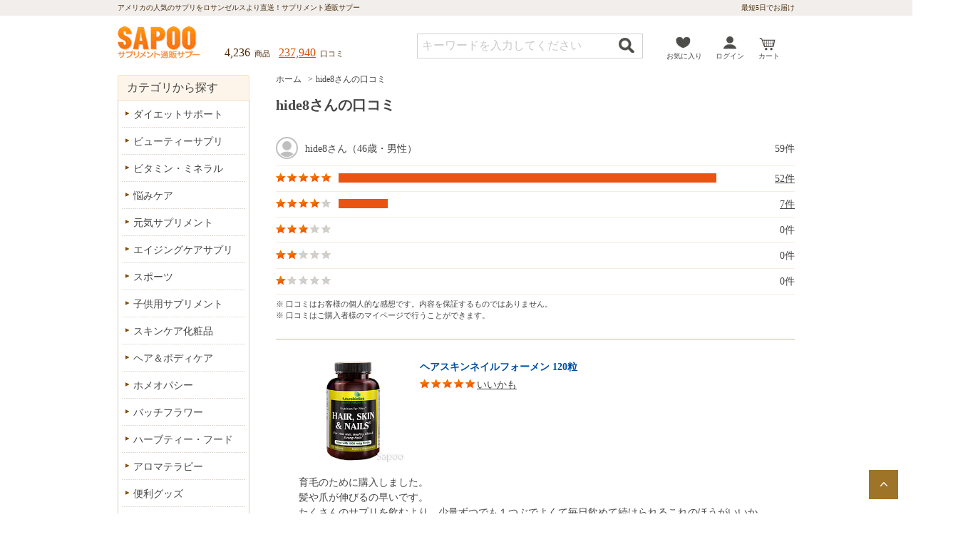

--- FILE ---
content_type: text/html; charset=UTF-8
request_url: https://www.sapoo.com/customer_review/U0000000019417/3-2-0
body_size: 48867
content:
<!DOCTYPE html><html lang="ja"><head>
<meta charSet="utf-8"/>
<meta name="twitter:card" content="summary"/>
<meta property="og:type" content="article"/>
<meta property="og:locale" content="ja_JP"/>
<meta property="og:site_name" content="サプー"/>
<meta name="viewport" content="width=device-width,initial-scale=1.0">
<meta name="format-detection" content="telephone=no">
<meta name="robots" content="noindex"/>
<link rel="icon" type="image/x-icon" href="https://www.sapoo.com/favicon.ico">
<link rel="apple-touch-icon" href="https://www.sapoo.com/apple-touch-icon.png" sizes="180x180" >
<link rel="preconnect" href="https://img-cdn.sapoo.com/"/>
<link rel="preconnect" href="https://fonts.googleapis.com"/>
<link rel="preconnect" href="https://www.googletagmanager.com"/>
<link rel="preconnect" href="https://ajax.googleapis.com/"/>
<title>hide8さんの口コミ  41件目～59件目 | サプリメント通販サプー</title>
<meta name="description" content="" />
<meta property="og:title" content="hide8さんの口コミ  41件目～59件目"/>
<meta property="og:description" content=""/>
<meta property="og:url" content="https://www.sapoo.com/customer_review/U0000000019417/3-2-0"/>
<link rel="canonical" href="https://www.sapoo.com/customer_review/U0000000019417/3-2-0">
<script type="application/ld+json">{"@context": "https://schema.org","@type": "BreadcrumbList","itemListElement": [{"@type": "ListItem","position": 1,"name": "ホーム","item": "https://www.sapoo.com/"},{ "@type": "ListItem","position": 2,"name": "hide8さんの口コミ","item": "https://www.sapoo.com/customer_review/U0000000019417"},{ "@type": "ListItem","position": 3,"name": "2ページ"}]}</script><link rel="preload" href="https://img-cdn.sapoo.com/sapoo-v241121/css/layout.css" as="style"/>
<link href="https://img-cdn.sapoo.com/sapoo-v241121/css/layout.css" rel="stylesheet" type="text/css" />
<link rel="preload" href="https://img-cdn.sapoo.com/sapoo-v241121/css/print.css" as="style"/>
<link href="https://img-cdn.sapoo.com/sapoo-v241121/css/print.css" media="print" rel="stylesheet">
<link rel="preload" href="https://img-cdn.sapoo.com/sapoo-v241121/css/common.css" as="style"/>
<link href="https://img-cdn.sapoo.com/sapoo-v241121/css/common.css" media="print , screen and (min-width: 950px)" rel="stylesheet">
<link rel="preload" href="https://img-cdn.sapoo.com/sapoo-v241121/sp/css/layout.css" as="style"/>
<link href="https://img-cdn.sapoo.com/sapoo-v241121/sp/css/layout.css" media="only screen and (max-width: 949px)" rel="stylesheet">
<link rel="preload" href="https://img-cdn.sapoo.com/sapoo-v241121/sp/css/common.css" as="style"/>
<link href="https://img-cdn.sapoo.com/sapoo-v241121/sp/css/common.css" media="only screen and (max-width: 949px)" rel="stylesheet">
<link rel="preload" href="https://img-cdn.sapoo.com/sapoo-v241121/css/review.css" as="style"/>
<link href="https://img-cdn.sapoo.com/sapoo-v241121/css/review.css"  media="print , screen and (min-width: 950px)" rel="stylesheet">
<link rel="preload" href="https://img-cdn.sapoo.com/sapoo-v241121/sp/css/review.css" as="style"/>
<link href="https://img-cdn.sapoo.com/sapoo-v241121/sp/css/review.css"  media="only screen and (max-width: 949px)" rel="stylesheet">
<link rel="preload" href="https://fonts.googleapis.com/css2?family=Noto+Serif+JP:wght@700&display=swap" as="style"/>
<link href="https://fonts.googleapis.com/css2?family=Noto+Serif+JP:wght@700&display=swap" rel="stylesheet">
<link rel="preload" href="https://ajax.googleapis.com/ajax/libs/jqueryui/1.11.0/themes/smoothness/jquery-ui.css" as="style"/>
<link href="https://ajax.googleapis.com/ajax/libs/jqueryui/1.11.0/themes/smoothness/jquery-ui.css" rel="stylesheet">
<script>
  (function(i,s,o,g,r,a,m){i['GoogleAnalyticsObject']=r;i[r]=i[r]||function(){
  (i[r].q=i[r].q||[]).push(arguments)},i[r].l=1*new Date();a=s.createElement(o),
  m=s.getElementsByTagName(o)[0];a.async=1;a.src=g;m.parentNode.insertBefore(a,m)
 })(window,document,'script','//www.google-analytics.com/analytics.js','ga');
  ga('create', 'UA-938245-1', 'auto');
  ga('send', 'pageview');
</script>
<!-- Google tag (gtag.js) -->
<script async src="https://www.googletagmanager.com/gtag/js?id=G-MGFG5RDBR1"></script>
<script>
  window.dataLayer = window.dataLayer || [];
  function gtag(){dataLayer.push(arguments);}
  gtag('js', new Date());
  gtag('config', 'G-MGFG5RDBR1');
</script>
<!-- Global site tag (gtag.js) - Google Ads: 1070272917 -->
<script async src="https://www.googletagmanager.com/gtag/js?id=AW-1070272917"></script>
<script>
  window.dataLayer = window.dataLayer || [];
  function gtag(){dataLayer.push(arguments);}
  gtag('js', new Date());
  gtag('config', 'AW-1070272917');
</script>


<style>
@media screen and (min-width: 950px) {
.supli_list .other_page {margin: 0 0 30px;}
}
@media only screen and (max-width: 949px) {
.hosoku { text-indent: -1.5em;margin-left: 1.5em;}
}
</style>

</head>
<body id="Customer">
<div id="AllBox">
<div id="Wrapper">
<header>
	<div id="HeaderBox">
		<div class="header_top cf">
			<div class="header_top_inner">
				<p class="txt">アメリカの人気のサプリをロサンゼルスより直送！<br class="sp">サプリメント通販サプー</p>
				<p class="arrive pc">最短5日でお届け</p>
			</div>
		</div>
		<div class="header_inner">
			<div class="header_middle cf">
				<p><span>4,236</span>&ensp;商品&ensp;&ensp;</p>
				<p><a href="https://www.sapoo.com/review">237,940</a>&ensp;口コミ</p>
			</div>
			<div class="header_bottom cf">
				<p class="logo"><a href="https://www.sapoo.com/">サプリメント通販サプー</a></p>
				<div class="sub_nav cf">
					<p class="search sp"><a href="javascript:void(0)">検&ensp;索</a></p>
					<p class="like"><a href="https://www.sapoo.com/favorite_list/index.html">お気に入り</a></p>
					<p class="login" style="display:block;"><a href="https://www.sapoo.com/mypage/">ログイン</a></p>
					<p class="mypage" style="display:none;"><a href="https://www.sapoo.com/mypage/">マイページ</a></p>
					<p class="cart"><a href="https://www.sapoo.com/cart/">カート</a></p>
					<button id="menuBtn" class="sp"><span></span><span></span><span></span></button>
				</div>
			</div>
			<div class="search_area">
				<div class="nav_bottom cf">
					<form action="https://www.sapoo.com/" method="post" id="form_search" name="form_search" onsubmit="javascript:search_submit();">
					<div class="input_area cf">
						<p class="inp"><input name="keyword" type="text" id="input_keyword" value="" /></p>
						<p class="btn"><a href="javascript:search_submit();">検索する</a></p>
					</div>
					<input type="hidden" name="action_url" value="https://www.sapoo.com/search" /> 
					</form>
				</div>
			</div>
		</div>
	</div>
</header>
	<div id="Contents" class="cf">
<main>
		<div id="Main">
<nav>
	<div class="topic_path">
		<ul>
			<li><a href="https://www.sapoo.com/">ホーム</a></li>
			<li>hide8さんの口コミ</li>
		</ul>
	</div>
</nav>
<article>
			<h1 class="text_tit">hide8さんの口コミ</h1>

			<div class="graph_area">
				<p class="customer">hide8さん（46歳・男性）<span class="num">59件</span></p>
				<ul>
					<li><span class="rank rank09">star</span><span class="bar" style="background-size:100%;">bar</span><span class="num"><a href="https://www.sapoo.com/customer_review/U0000000019417/3-1-10">52件</a></span></li>
					<li><span class="rank rank07">star</span><span class="bar" style="background-size:13%;">bar</span><span class="num"><a href="https://www.sapoo.com/customer_review/U0000000019417/3-1-8">7件</a></span></li>
					<li><span class="rank rank05">star</span>&ensp;<span class="num">0件</span></li>
					<li><span class="rank rank03">star</span>&ensp;<span class="num">0件</span></li>
					<li><span class="rank rank01">star</span>&ensp;<span class="num">0件</span></li>
				</ul>
				<p class="hosoku">※ 口コミはお客様の個人的な感想です。内容を保証するものではありません。</p>
				<p class="hosoku">※ 口コミはご購入者様のマイページで行うことができます。</p>
			</div>
			<div class="supli_list">
				<div class="tab_all">
					<section class="tabbox active">
						<div class="reviewbox">
							<div class="flex_box">
								<figure><a href="https://www.sapoo.com/hair-skin--nails-nutrition-14233"><img src="https://img-cdn.sapoo.com/sapoo-v241121/product_images/hair-skin--nails-nutrition-14233_250.jpg" alt="ヘアスキンネイルフォーメン 120粒"></a></figure>
								<div class="rev_right">
									<p class="rev_tit"><a href="https://www.sapoo.com/hair-skin--nails-nutrition-14233">ヘアスキンネイルフォーメン 120粒</a></p>
									<p><span class="rank rank09">star</span><span class="com_tit"><a href="https://www.sapoo.com/customer_review_product/44446">いいかも</a></span></p>
								</div>
							</div>
							<p>育毛のために購入しました。<br />
髪や爪が伸びるの早いです。<br />
たくさんのサプリを飲むより、少量ずつでも１つぶでよくて毎日飲めて続けられるこれのほうがいいかも。</p>
							<p><span class="date">投稿日：2011.10.12</span></p>
							<div class="good_area">
						<p><span class="good"><a href="javascript:vote_2020('https://www.sapoo.com/',44446);">good</a></span><span id="helpful_count_44446">1</span>人</p>
								<p id="vote_reply1_44446" class="reply reply1">投票ありがとうございます！</p>
								<p id="vote_reply2_44446" class="reply reply2">投票はひとつの口コミにつき一回までです。</p>
							</div>
						</div>
						<div class="reviewbox">
							<div class="flex_box">
								<figure><a href="https://www.sapoo.com/aura-glow-skin-lotion-rose-8-o-14651"><img src="https://img-cdn.sapoo.com/sapoo-v241121/product_images/aura-glow-skin-lotion-rose-8-o-14651_250.jpg" alt="オーラグロー(ローズ) 240ml"></a></figure>
								<div class="rev_right">
									<p class="rev_tit"><a href="https://www.sapoo.com/aura-glow-skin-lotion-rose-8-o-14651">オーラグロー(ローズ) 240ml</a></p>
									<p><span class="rank rank07">star</span><span class="com_tit"><a href="https://www.sapoo.com/customer_review_product/44445">よいかな</a></span></p>
								</div>
							</div>
							<p>いい感じの香りです。<br />
飽きはきますね。1年使って半分あまってます。<br />
つぎは無香料のを試してみよう。</p>
							<p><span class="date">投稿日：2011.10.12</span></p>
							<div class="good_area">
						<p><span class="good"><a href="javascript:vote_2020('https://www.sapoo.com/',44445);">good</a></span><span id="helpful_count_44445">0</span>人</p>
								<p id="vote_reply1_44445" class="reply reply1">投票ありがとうございます！</p>
								<p id="vote_reply2_44445" class="reply reply2">投票はひとつの口コミにつき一回までです。</p>
							</div>
						</div>
						<div class="reviewbox">
							<div class="flex_box">
								<figure><a href="https://www.sapoo.com/taurine-1000-60cap-13104"><img src="https://img-cdn.sapoo.com/sapoo-v241121/product_images/taurine-1000-60cap-13104_250.jpg" alt="タウリン 1000 60カプセル"></a></figure>
								<div class="rev_right">
									<p class="rev_tit"><a href="https://www.sapoo.com/taurine-1000-60cap-13104">タウリン 1000 60カプセル</a></p>
									<p><span class="rank rank09">star</span><span class="com_tit"><a href="https://www.sapoo.com/customer_review_product/44444">手のひら</a></span></p>
								</div>
							</div>
							<p>前回購入に引き続き、手のひらが黄色かったのですがなんだか白くなって<br />
それが飲み忘れても持続しているようでうれしいです。<br />
ビリルビンの代謝が効率よくいく助けをしてくれたのかもしれません。<br />
肝臓サポートしたい人におすすめですね！</p>
							<p><span class="date">投稿日：2011.10.12</span></p>
							<div class="good_area">
						<p><span class="good"><a href="javascript:vote_2020('https://www.sapoo.com/',44444);">good</a></span><span id="helpful_count_44444">3</span>人</p>
								<p id="vote_reply1_44444" class="reply reply1">投票ありがとうございます！</p>
								<p id="vote_reply2_44444" class="reply reply2">投票はひとつの口コミにつき一回までです。</p>
							</div>
						</div>
						<div class="reviewbox">
							<div class="flex_box">
								<figure><a href="https://www.sapoo.com/b-100-complex-60-tabs-14897"><img src="https://img-cdn.sapoo.com/sapoo-v241121/product_images/b-100-complex-60-tabs-14897_250.jpg" alt="B100コンプレックス タイムリリース 60粒"></a></figure>
								<div class="rev_right">
									<p class="rev_tit"><a href="https://www.sapoo.com/b-100-complex-60-tabs-14897">B100コンプレックス タイムリリース 60粒</a></p>
									<p><span class="rank rank07">star</span><span class="com_tit"><a href="https://www.sapoo.com/customer_review_product/44443">多い</a></span></p>
								</div>
							</div>
							<p>この量でこの値段は安いですね。<br />
ただ粒がおおきいので飲みにくいひとはいるかも。<br />
あと日持ちがしないようなので、ひと月で飲み切れる人の方がよいかもしれません。<br />
私は必要を感じたときに飲むようだったので、もうちょっと日持ちするものがむいているかも。<br />
防腐剤とか乾燥剤などがふくまれないことの安さもあるのかもしれませんね。</p>
							<p><span class="date">投稿日：2011.10.12</span></p>
							<div class="good_area">
						<p><span class="good"><a href="javascript:vote_2020('https://www.sapoo.com/',44443);">good</a></span><span id="helpful_count_44443">0</span>人</p>
								<p id="vote_reply1_44443" class="reply reply1">投票ありがとうございます！</p>
								<p id="vote_reply2_44443" class="reply reply2">投票はひとつの口コミにつき一回までです。</p>
							</div>
						</div>
						<div class="reviewbox">
							<div class="flex_box">
								<figure><a href="https://www.sapoo.com/jason-winters-bulk-tea-5oz-100-00195"><img src="https://img-cdn.sapoo.com/sapoo-v241121/product_images/jason-winters-bulk-tea-5oz-100-00195_250.jpg" alt="ジェイソンウィンターズティー(クラシック) 142g"></a></figure>
								<div class="rev_right">
									<p class="rev_tit"><a href="https://www.sapoo.com/jason-winters-bulk-tea-5oz-100-00195">ジェイソンウィンターズティー(クラシック) 142g</a></p>
									<p><span class="rank rank09">star</span><span class="com_tit"><a href="https://www.sapoo.com/customer_review_product/44442">リピートしてます</a></span></p>
								</div>
							</div>
							<p>家族皆気に入って飲んでいます。<br />
むくみの改善にとてもよい感じです。<br />
循環と排泄を促したい人にはとてもおすすめ！</p>
							<p><span class="date">投稿日：2011.10.12</span></p>
							<div class="good_area">
						<p><span class="good"><a href="javascript:vote_2020('https://www.sapoo.com/',44442);">good</a></span><span id="helpful_count_44442">5</span>人</p>
								<p id="vote_reply1_44442" class="reply reply1">投票ありがとうございます！</p>
								<p id="vote_reply2_44442" class="reply reply2">投票はひとつの口コミにつき一回までです。</p>
							</div>
						</div>
						<div class="reviewbox">
							<div class="flex_box">
								<figure><a href="https://www.sapoo.com/complete-mineral-complex-100-t-14920"><img src="https://img-cdn.sapoo.com/sapoo-v241121/product_images/complete-mineral-complex-100-t-14920_250.jpg" alt="ミネラルコンプレックス 100粒"></a></figure>
								<div class="rev_right">
									<p class="rev_tit"><a href="https://www.sapoo.com/complete-mineral-complex-100-t-14920">ミネラルコンプレックス 100粒</a></p>
									<p><span class="rank rank09">star</span><span class="com_tit"><a href="https://www.sapoo.com/customer_review_product/38519">でっけーミネラル</a></span></p>
								</div>
							</div>
							<p>でっかいです。栄養過多なんじゃ・・というときは喉につまる感じ。いまだ！というときはスルンと入っていきます。体の充実感が違います。やっぱミネラル大切ですね～。</p>
							<p><span class="date">投稿日：2011.07.05</span></p>
							<div class="good_area">
						<p><span class="good"><a href="javascript:vote_2020('https://www.sapoo.com/',38519);">good</a></span><span id="helpful_count_38519">0</span>人</p>
								<p id="vote_reply1_38519" class="reply reply1">投票ありがとうございます！</p>
								<p id="vote_reply2_38519" class="reply reply2">投票はひとつの口コミにつき一回までです。</p>
							</div>
						</div>
						<div class="reviewbox">
							<div class="flex_box">
								<figure><a href="https://www.sapoo.com/zinc-high-potency-50mg-60-tabs-16072"><img src="https://img-cdn.sapoo.com/sapoo-v241121/product_images/zinc-high-potency-50mg-60-tabs-16072_250.jpg" alt="亜鉛 50mg 60粒"></a></figure>
								<div class="rev_right">
									<p class="rev_tit"><a href="https://www.sapoo.com/zinc-high-potency-50mg-60-tabs-16072">亜鉛 50mg 60粒</a></p>
									<p><span class="rank rank09">star</span><span class="com_tit"><a href="https://www.sapoo.com/customer_review_product/38518">これは・・・</a></span></p>
								</div>
							</div>
							<p>確実に元気がでますね。<br />
クセがないのでのみやすいですよ～。</p>
							<p><span class="date">投稿日：2011.07.05</span></p>
							<div class="good_area">
						<p><span class="good"><a href="javascript:vote_2020('https://www.sapoo.com/',38518);">good</a></span><span id="helpful_count_38518">0</span>人</p>
								<p id="vote_reply1_38518" class="reply reply1">投票ありがとうございます！</p>
								<p id="vote_reply2_38518" class="reply reply2">投票はひとつの口コミにつき一回までです。</p>
							</div>
						</div>
						<div class="reviewbox">
							<div class="flex_box">
								<figure><a href="https://www.sapoo.com/sw-vitamin-c-w-rose-hips-1-000-00464"><img src="https://img-cdn.sapoo.com/sapoo-v241121/product_images/sw-vitamin-c-w-rose-hips-1-000-00464_250.jpg" alt="ビタミンCウィズローズヒップ 1000mg 250カプセル"></a></figure>
								<div class="rev_right">
									<p class="rev_tit"><a href="https://www.sapoo.com/sw-vitamin-c-w-rose-hips-1-000-00464">ビタミンCウィズローズヒップ 1000mg 250カプセル</a></p>
									<p><span class="rank rank09">star</span><span class="com_tit"><a href="https://www.sapoo.com/customer_review_product/38517">いいですよ～</a></span></p>
								</div>
							</div>
							<p>肌がしろくなるかも。<br />
量が多いから、すきっぱらにとるとお腹痛くなっちゃうので注意～。食中食後ですね。<br />
たまにカプセルカパッと開けてお風呂に入れて塩素抜いてます。</p>
							<p><span class="date">投稿日：2011.07.05</span></p>
							<div class="good_area">
						<p><span class="good"><a href="javascript:vote_2020('https://www.sapoo.com/',38517);">good</a></span><span id="helpful_count_38517">0</span>人</p>
								<p id="vote_reply1_38517" class="reply reply1">投票ありがとうございます！</p>
								<p id="vote_reply2_38517" class="reply reply2">投票はひとつの口コミにつき一回までです。</p>
							</div>
						</div>
						<div class="reviewbox">
							<div class="flex_box">
								<figure><a href="https://www.sapoo.com/biotin-5000mcg-100vcap-00469"><img src="https://img-cdn.sapoo.com/sapoo-v241121/product_images/biotin-5000mcg-100vcap-00469_250.jpg" alt="ビオチン 5000mcg 100ベジカプセル"></a></figure>
								<div class="rev_right">
									<p class="rev_tit"><a href="https://www.sapoo.com/biotin-5000mcg-100vcap-00469">ビオチン 5000mcg 100ベジカプセル</a></p>
									<p><span class="rank rank09">star</span><span class="com_tit"><a href="https://www.sapoo.com/customer_review_product/38516">つめが～髪が～</a></span></p>
								</div>
							</div>
							<p>のびるの早くなりますね。<br />
つやつやしてるし（坊主頭だけど）。</p>
							<p><span class="date">投稿日：2011.07.05</span></p>
							<div class="good_area">
						<p><span class="good"><a href="javascript:vote_2020('https://www.sapoo.com/',38516);">good</a></span><span id="helpful_count_38516">0</span>人</p>
								<p id="vote_reply1_38516" class="reply reply1">投票ありがとうございます！</p>
								<p id="vote_reply2_38516" class="reply reply2">投票はひとつの口コミにつき一回までです。</p>
							</div>
						</div>
						<div class="reviewbox">
							<div class="flex_box">
								<figure><a href="https://www.sapoo.com/jason-winters-bulk-tea-5oz-100-00195"><img src="https://img-cdn.sapoo.com/sapoo-v241121/product_images/jason-winters-bulk-tea-5oz-100-00195_250.jpg" alt="ジェイソンウィンターズティー(クラシック) 142g"></a></figure>
								<div class="rev_right">
									<p class="rev_tit"><a href="https://www.sapoo.com/jason-winters-bulk-tea-5oz-100-00195">ジェイソンウィンターズティー(クラシック) 142g</a></p>
									<p><span class="rank rank09">star</span><span class="com_tit"><a href="https://www.sapoo.com/customer_review_product/38515">もうなんど</a></span></p>
								</div>
							</div>
							<p>この商品を人にすすめたことか。<br />
リンパや静脈の流れがよくなったりデトックスの効果があるのか、むくみにはてきめんに良い気がします。<br />
子供のころ野草をつんでいたころを思い出す、そんな味。</p>
							<p><span class="date">投稿日：2011.07.05</span></p>
							<div class="good_area">
						<p><span class="good"><a href="javascript:vote_2020('https://www.sapoo.com/',38515);">good</a></span><span id="helpful_count_38515">3</span>人</p>
								<p id="vote_reply1_38515" class="reply reply1">投票ありがとうございます！</p>
								<p id="vote_reply2_38515" class="reply reply2">投票はひとつの口コミにつき一回までです。</p>
							</div>
						</div>
						<div class="reviewbox">
							<div class="flex_box">
								<figure><a href="https://www.sapoo.com/taurine-1000-60cap-13104"><img src="https://img-cdn.sapoo.com/sapoo-v241121/product_images/taurine-1000-60cap-13104_250.jpg" alt="タウリン 1000 60カプセル"></a></figure>
								<div class="rev_right">
									<p class="rev_tit"><a href="https://www.sapoo.com/taurine-1000-60cap-13104">タウリン 1000 60カプセル</a></p>
									<p><span class="rank rank09">star</span><span class="com_tit"><a href="https://www.sapoo.com/customer_review_product/38514">てのひらが</a></span></p>
								</div>
							</div>
							<p>黄色かった手のひら足のひらが白くなってきました。<br />
多分家系的な（妹もそんな感じだし）慢性的なビリルビン（う○ちのいろ）代謝不良で肝臓に負担かかってたのが軽減されたのかも？<br />
めにみえてわかりやすかったので自分にはあってるかなーと思いますー。ありがたやー。</p>
							<p><span class="date">投稿日：2011.07.05</span></p>
							<div class="good_area">
						<p><span class="good"><a href="javascript:vote_2020('https://www.sapoo.com/',38514);">good</a></span><span id="helpful_count_38514">7</span>人</p>
								<p id="vote_reply1_38514" class="reply reply1">投票ありがとうございます！</p>
								<p id="vote_reply2_38514" class="reply reply2">投票はひとつの口コミにつき一回までです。</p>
							</div>
						</div>
						<div class="reviewbox">
							<div class="flex_box">
								<figure><a href="https://www.sapoo.com/full-spectrum-saw-palmetto-540-10189"><img src="https://img-cdn.sapoo.com/sapoo-v241121/product_images/full-spectrum-saw-palmetto-540-10189_250.jpg" alt="フルスペクトラム ノコギリヤシ(ソーパルメット) 540mg 250カプセル"></a></figure>
								<div class="rev_right">
									<p class="rev_tit"><a href="https://www.sapoo.com/full-spectrum-saw-palmetto-540-10189">フルスペクトラム ノコギリヤシ(ソーパルメット) 540mg 250カプセル</a></p>
									<p><span class="rank rank09">star</span><span class="com_tit"><a href="https://www.sapoo.com/customer_review_product/38513">リピッてマス</a></span></p>
								</div>
							</div>
							<p>恥ずかしい話ですが、これをとるようになってから股間にかぶれができ、ふるくなったかさぶたみたいな角質がはがれるというような状態が繰り返されました。<br />
いまじゃ皮膚も白くなってきれいな感じ。<br />
前立腺の潜在的な炎症が表面にでてたのかも。<br />
頭のおけけにもよさそうなのでリピ決定。</p>
							<p><span class="date">投稿日：2011.07.05</span></p>
							<div class="good_area">
						<p><span class="good"><a href="javascript:vote_2020('https://www.sapoo.com/',38513);">good</a></span><span id="helpful_count_38513">0</span>人</p>
								<p id="vote_reply1_38513" class="reply reply1">投票ありがとうございます！</p>
								<p id="vote_reply2_38513" class="reply reply2">投票はひとつの口コミにつき一回までです。</p>
							</div>
						</div>
						<div class="reviewbox">
							<div class="flex_box">
								<figure><a href="https://www.sapoo.com/organic-castile-bar-soap-tea-t-14540"><img src="https://img-cdn.sapoo.com/sapoo-v241121/product_images/organic-castile-bar-soap-tea-t-14540_250.jpg" alt="ドクターブロナー・マジックソープ バー(ティーツリー) 140g"></a></figure>
								<div class="rev_right">
									<p class="rev_tit"><a href="https://www.sapoo.com/organic-castile-bar-soap-tea-t-14540">ドクターブロナー・マジックソープ バー(ティーツリー) 140g</a></p>
									<p><span class="rank rank09">star</span><span class="com_tit"><a href="https://www.sapoo.com/customer_review_product/38512">ウッディ</a></span></p>
								</div>
							</div>
							<p>ひのきみたいな香りでよかったですよ。<br />
精油成分の殺菌効果も少し期待。</p>
							<p><span class="date">投稿日：2011.07.05</span></p>
							<div class="good_area">
						<p><span class="good"><a href="javascript:vote_2020('https://www.sapoo.com/',38512);">good</a></span><span id="helpful_count_38512">0</span>人</p>
								<p id="vote_reply1_38512" class="reply reply1">投票ありがとうございます！</p>
								<p id="vote_reply2_38512" class="reply reply2">投票はひとつの口コミにつき一回までです。</p>
							</div>
						</div>
						<div class="reviewbox">
							<div class="flex_box">
								<figure><a href="https://www.sapoo.com/vitamine-b-complex-90tabs-00349"><img src="https://img-cdn.sapoo.com/sapoo-v241121/product_images/vitamine-b-complex-90tabs-00349_250.jpg" alt="ワイル博士のビタミンBコンプレックス 90錠 "></a></figure>
								<div class="rev_right">
									<p class="rev_tit"><a href="https://www.sapoo.com/vitamine-b-complex-90tabs-00349">ワイル博士のビタミンBコンプレックス 90錠 </a></p>
									<p><span class="rank rank07">star</span><span class="com_tit"><a href="https://www.sapoo.com/customer_review_product/9199">においさえなんとかなれば・・・</a></span></p>
								</div>
							</div>
							<p>ワイル博士の本はとても好きで何冊か読み。<br />
彼がプロデュースしたものなら大丈夫！<br />
と、飲んでみたのですが。<br />
<br />
匂いが強烈。天然物故なのかもしれませんが。<br />
友人と会話しているとビタミンB飲んだでしょ！とつっこまれるようだったので、飲むタイミングを考えさせられます。<br />
<br />
風邪の予防や炎症の回復にもとても役立ってくれたし、よいと思うのですがもう一工夫ほしいところです。</p>
							<p><span class="date">投稿日：2009.12.20</span></p>
							<div class="good_area">
						<p><span class="good"><a href="javascript:vote_2020('https://www.sapoo.com/',9199);">good</a></span><span id="helpful_count_9199">0</span>人</p>
								<p id="vote_reply1_9199" class="reply reply1">投票ありがとうございます！</p>
								<p id="vote_reply2_9199" class="reply reply2">投票はひとつの口コミにつき一回までです。</p>
							</div>
						</div>
						<div class="reviewbox">
							<div class="flex_box">
								<figure><a href="https://www.sapoo.com/biotin-5000mcg-100vcap-00469"><img src="https://img-cdn.sapoo.com/sapoo-v241121/product_images/biotin-5000mcg-100vcap-00469_250.jpg" alt="ビオチン 5000mcg 100ベジカプセル"></a></figure>
								<div class="rev_right">
									<p class="rev_tit"><a href="https://www.sapoo.com/biotin-5000mcg-100vcap-00469">ビオチン 5000mcg 100ベジカプセル</a></p>
									<p><span class="rank rank09">star</span><span class="com_tit"><a href="https://www.sapoo.com/customer_review_product/9193">おもしろいです</a></span></p>
								</div>
							</div>
							<p>爪、髪の伸びる速さが目に見えて早くなります。<br />
つやもよくなるようです。</p>
							<p><span class="date">投稿日：2009.12.20</span></p>
							<div class="good_area">
						<p><span class="good"><a href="javascript:vote_2020('https://www.sapoo.com/',9193);">good</a></span><span id="helpful_count_9193">0</span>人</p>
								<p id="vote_reply1_9193" class="reply reply1">投票ありがとうございます！</p>
								<p id="vote_reply2_9193" class="reply reply2">投票はひとつの口コミにつき一回までです。</p>
							</div>
						</div>
						<div class="reviewbox">
							<div class="flex_box">
								<figure><a href="https://www.sapoo.com/super-greens-powder-8-45oz-00274"><img src="https://img-cdn.sapoo.com/sapoo-v241121/product_images/super-greens-powder-8-45oz-00274_250.jpg" alt="スーパーグリーンズパウダー 240g"></a></figure>
								<div class="rev_right">
									<p class="rev_tit"><a href="https://www.sapoo.com/super-greens-powder-8-45oz-00274">スーパーグリーンズパウダー 240g</a></p>
									<p><span class="rank rank09">star</span><span class="com_tit"><a href="https://www.sapoo.com/customer_review_product/9192">飲みやすいです</a></span></p>
								</div>
							</div>
							<p>野菜が得意でない友人もこれなら飲めるようです。<br />
朝おきがけに飲むと、体が喜ぶような気がします。</p>
							<p><span class="date">投稿日：2009.12.20</span></p>
							<div class="good_area">
						<p><span class="good"><a href="javascript:vote_2020('https://www.sapoo.com/',9192);">good</a></span><span id="helpful_count_9192">0</span>人</p>
								<p id="vote_reply1_9192" class="reply reply1">投票ありがとうございます！</p>
								<p id="vote_reply2_9192" class="reply reply2">投票はひとつの口コミにつき一回までです。</p>
							</div>
						</div>
						<div class="reviewbox">
							<div class="flex_box">
								<figure><a href="https://www.sapoo.com/lp-super-vitamin-00063"><img src="https://img-cdn.sapoo.com/sapoo-v241121/product_images/lp-super-vitamin-00063_250.jpg" alt="ポーリング博士のスーパーマルチビタミン 120粒"></a></figure>
								<div class="rev_right">
									<p class="rev_tit"><a href="https://www.sapoo.com/lp-super-vitamin-00063">ポーリング博士のスーパーマルチビタミン 120粒</a></p>
									<p><span class="rank rank09">star</span><span class="com_tit"><a href="https://www.sapoo.com/customer_review_product/9191">初期の風邪にも</a></span></p>
								</div>
							</div>
							<p>風邪のひきはじめ、喉が少し赤くなった時などに、通常の２倍くらい飲んで（ビタミンB,Cと併用）ポカリをたくさん飲んで寝ると、目覚めたときにはもうウィルスによる炎症も治まってか、きれいな粘膜の色に戻っています。<br />
<br />
３回くらいリピートさせていただいていますが、３回目の品がより匂い、色が強く感じました。天然故のばらつきか、気のせいかわかりませんが。<br />
<br />
ナチュラルな感じが気に入っています。</p>
							<p><span class="date">投稿日：2009.12.20</span></p>
							<div class="good_area">
						<p><span class="good"><a href="javascript:vote_2020('https://www.sapoo.com/',9191);">good</a></span><span id="helpful_count_9191">1</span>人</p>
								<p id="vote_reply1_9191" class="reply reply1">投票ありがとうございます！</p>
								<p id="vote_reply2_9191" class="reply reply2">投票はひとつの口コミにつき一回までです。</p>
							</div>
						</div>
						<div class="reviewbox">
							<div class="flex_box">
								<figure><a href="https://www.sapoo.com/jason-winters-bulk-tea-5oz-100-00195"><img src="https://img-cdn.sapoo.com/sapoo-v241121/product_images/jason-winters-bulk-tea-5oz-100-00195_250.jpg" alt="ジェイソンウィンターズティー(クラシック) 142g"></a></figure>
								<div class="rev_right">
									<p class="rev_tit"><a href="https://www.sapoo.com/jason-winters-bulk-tea-5oz-100-00195">ジェイソンウィンターズティー(クラシック) 142g</a></p>
									<p><span class="rank rank09">star</span><span class="com_tit"><a href="https://www.sapoo.com/customer_review_product/9190">むくみのある人に</a></span></p>
								</div>
							</div>
							<p>うちの母は接骨院の電気治療がきっかけで（個人個人丁寧に周波数をあわせるわけではないからあわなかったのかと思っています）以来数年間手足のむくみが強くあったのですが、このお茶を飲んでもらったところ、数日で変化に気がついたようで。<br />
飲みはじめて三カ月経った今では、ほとんど気にならないくらいにまで回復しているそうです。<br />
<br />
私自身、味も癖がなく飲みやすいので愛飲しています。<br />
そのおかげか血色がよくなった気もします。<br />
<br />
たくさんの人に合うよいお茶だと思います。<br />
<br />
ありがとうございます。</p>
							<p><span class="date">投稿日：2009.12.20</span></p>
							<div class="good_area">
						<p><span class="good"><a href="javascript:vote_2020('https://www.sapoo.com/',9190);">good</a></span><span id="helpful_count_9190">1</span>人</p>
								<p id="vote_reply1_9190" class="reply reply1">投票ありがとうございます！</p>
								<p id="vote_reply2_9190" class="reply reply2">投票はひとつの口コミにつき一回までです。</p>
							</div>
						</div>
						<div class="reviewbox">
							<div class="flex_box">
								<figure><a href="https://www.sapoo.com/lp-super-vitamin-00063"><img src="https://img-cdn.sapoo.com/sapoo-v241121/product_images/lp-super-vitamin-00063_250.jpg" alt="ポーリング博士のスーパーマルチビタミン 120粒"></a></figure>
								<div class="rev_right">
									<p class="rev_tit"><a href="https://www.sapoo.com/lp-super-vitamin-00063">ポーリング博士のスーパーマルチビタミン 120粒</a></p>
									<p><span class="rank rank09">star</span><span class="com_tit"><a href="https://www.sapoo.com/customer_review_product/4094">いい感じです</a></span></p>
								</div>
							</div>
							<p>視界がスッキリして意識が明瞭になる感じがします。<br />
肌の感じが睡眠不足もあって疲労感にじみ出ていたところ、血色、質感ともにその日にわかるくらい回復していたので、これはサプリメントのおかげだと思います。<br />
ちなみにエスターＣとワイル博士のビタミンＢコンプレックスを同時に飲みました。ご参考ください。</p>
							<p><span class="date">投稿日：2009.05.15</span></p>
							<div class="good_area">
						<p><span class="good"><a href="javascript:vote_2020('https://www.sapoo.com/',4094);">good</a></span><span id="helpful_count_4094">0</span>人</p>
								<p id="vote_reply1_4094" class="reply reply1">投票ありがとうございます！</p>
								<p id="vote_reply2_4094" class="reply reply2">投票はひとつの口コミにつき一回までです。</p>
							</div>
						</div>
 
					</section>
				</div>
				<div class="other_page">
					<ul>
						<li><a class="first"href="https://www.sapoo.com/customer_review/U0000000019417">&lt;</a></li>
						<li><a href="https://www.sapoo.com/customer_review/U0000000019417">1</a></li>
						<li><a class="here" href="https://www.sapoo.com/customer_review/U0000000019417/3-2-0">2</a></li>
					</ul>
					<p>41～59件 / 59件</p>
				</div>
			</div>
</article>
		</div>
</main>
<aside>
<div id="SideBar">
	<div class="def_nav">
    	<p class="tit tl01">カテゴリから探す</p>
        <ul>
        	<li class="first"><a href="https://www.sapoo.com/diet">ダイエットサポート</a></li>
        	<li><a href="https://www.sapoo.com/bihada">ビューティーサプリ</a></li>
        	<li><a href="https://www.sapoo.com/vitamin_mineral">ビタミン・ミネラル</a></li>
        	<li><a href="https://www.sapoo.com/distress-care">悩みケア</a></li>
        	<li><a href="https://www.sapoo.com/stamina-up">元気サプリメント</a></li>
        	<li><a href="https://www.sapoo.com/antiaging">エイジングケアサプリ</a></li>
        	<li><a href="https://www.sapoo.com/sport">スポーツ</a></li>
        	<li><a href="https://www.sapoo.com/kids-supplement">子供用サプリメント</a></li>
        	<li><a href="https://www.sapoo.com/skincare">スキンケア化粧品</a></li>
        	<li><a href="https://www.sapoo.com/hare_body-care">ヘア＆ボディケア</a></li>
        	<li><a href="https://www.sapoo.com/homeopathy">ホメオパシー</a></li>
        	<li><a href="https://www.sapoo.com/bach-flower">バッチフラワー</a></li>
        	<li><a href="https://www.sapoo.com/herbal_tea_foods">ハーブティー・フード</a></li>
            <li><a href="https://www.sapoo.com/aromaoil">アロマテラピー</a></li>
            <li><a href="https://www.sapoo.com/goods">便利グッズ</a></li>
            <li><a href="https://www.sapoo.com/sale">限定セール  <span class="sale">SALE</span></a></li>
        </ul>
    </div>
	<div class="def_nav sup">
		<p class="tit tl01">条件から探す</p>
		<ul>
			<li><a href="https://www.sapoo.com/body_parts">体の部位から探す</a></li>
			<li><a href="https://www.sapoo.com/gender_age">性別・年代別で探す</a></li>
			<li><a href="https://www.sapoo.com/ingredient">成分から探す</a></li>
			<li><a href="https://www.sapoo.com/maker">メーカーから探す</a></li>
		</ul>
	</div>
	<div class="def_nav sup">
		<p class="tit tl01">ランキング</p>
		<ul>
			<li><a href="https://www.sapoo.com/ranking/index.html">総合ランキング</a></li>
			<li><a href="https://www.sapoo.com/ranking/women.html">女性ランキング</a></li>
			<li><a href="https://www.sapoo.com/ranking/men.html">男性ランキング</a></li>
		</ul>
	</div>
	<div class="def_nav sup">
		<p class="tit tl01">ガイド</p>
		<ul>
			<li class="small"><a href="https://www.sapoo.com/about/first.html">初めての方へ</a></li>
			<li><a href="https://www.sapoo.com/about/index.html">ご利用ガイド</a></li>
			<li><a href="https://www.sapoo.com/about/faq.html">よくある質問</a></li>
		</ul>
	</div>
</div>
</aside>
</div>
</div>
</div>
<footer>
<div id="FooterBox">
	<div class="attention">
		<div class="attention_inner">
			<p class="attention_tit">ご購入前の注意事項</p>
			<div class="attention_box">
				<div class="attention_left">
					<dl>
						<dt>ご購入についての注意事項</dt>
						<dd>・為替変動やセールにより、商品価格は予告なしに変更する場合があります。</dd>
						<dd>・サイト上の商品情報は最新であるよう努めておりますが、メーカー側で予告なく変更される場合がございます。<br>パッケージ（英文）とHPの日本語表記が違う場合は、パッケージ優先とさせていただきます。</dd>
						<dd>・ご注文後に製造中止や入荷未定、入荷遅れとなる場合があります。</dd>
					</dl>
					<dl>
						<dt>個人輸入についての注意事項 </dt>
						<dd>・個人輸入で購入された商品は、自己責任による「個人使用」のみ許可されています。<br>第三者への譲渡・転売は法律により禁止されています。</dd>
						<dd>・個人輸入では、一度に購入できるように制限があります。規制の範囲内でご購入ください。 <br><br class="pc"><a href="https://www.sapoo.com/column/usa.html#anchor4">個人輸入について</a></dd>
					</dl>
				</div>
				<dl>
					<dt>サプリメントの使用についての注意事項</dt>
					<dd class="red">・サプリメントは栄養補助食品であり、特定の病気を治療することを目的とした製品ではありません。ご購入から使用まですべて自己責任となりますことをご了承ください。</dd>
					<dd class="red">・医師による治療を受けていたり、処方箋薬を使用している場合は、医薬品との相互作用が生じる可能性がありますので、必ず担当医師の指導を受けてください。<br>特に自己判断で治療・医薬品の使用を中止し、サプリメントを代替に使用する行為は絶対に行わないでください。 </dd>
					<dd class="mt">・メーカーが定めた用法の範囲内でお飲みください。</dd>
					<dd>・体調や体質によってお体に合わないことがあります。その際はすぐに使用を中止し、医師にご相談ください。</dd>
					<dd>・アメリカでは食品と認められていても、日本では医薬品にあたる成分が含まれる商品があります。成分に不安がある際は、担当医師にご相談ください。</dd>
				</dl>
			</div>
		</div>
	</div>
	<div class="middle_area">
		<dl class="company">
			<dt>会社概要</dt>
			<dd>アメリカのサプリメントを日本の皆様にもぜひ知っていただきたい、そんな思いから2003年にサプーはスタートしました。日本の皆様の健康や美容をサポートいたします。<a href="https://www.sapoo.com/about/company.html">会社案内</a></dd>
		</dl>
		<nav>
			<dl>
				<dt>ショッピングメニュー</dt>
				<dd>
					<ul>
						<li><a href="https://www.sapoo.com/category.html">カテゴリから探す</a></li>
						<li>
							<a class="arrow_link" href="javascript:void(0);">条件から探す</a>
							<ul class="sub_list">
								<li><a href="https://www.sapoo.com/gender_age">性別・年代別で探す</a></li>
								<li><a href="https://www.sapoo.com/body_parts">体の部位から探す</a></li>
								<li><a href="https://www.sapoo.com/ingredient">成分から探す</a></li>
								<li><a href="https://www.sapoo.com/maker">メーカーから探す</a></li>
							</ul>
						</li>
					</ul>
				</dd>
			</dl>
			<dl>
				<dt>ガイド</dt>
				<dd>
					<ul>
						<li><a href="https://www.sapoo.com/about/index.html">ご利用ガイド</a></li>
						<li><a href="https://www.sapoo.com/about/index.html#q1-1">お支払い方法</a></li>
						<li><a href="https://www.sapoo.com/about/index.html#q3-1">お届け方法</a></li>
						<li><a href="https://www.sapoo.com/about/index.html#q2-1">送料・関税</a></li>
						<li><a href="https://www.sapoo.com/contact/">スタッフに相談して探す</a></li>
						<li><a href="https://www.sapoo.com/about/faq.html">よくある質問</a></li>
						<li><a href="https://www.sapoo.com/news/index.html">最新ニュース</a></li>
					</ul>
				</dd>
			</dl>
			<dl>
				<dt>サプリメントコラム</dt>
				<dd>
					<ul>
						<li><a href="https://www.sapoo.com/column/about_supplement.html">サプリメントとは</a></li>
						<li><a href="https://www.sapoo.com/column/usa.html">アメリカのサプリとは</a></li>
						<li><a href="https://www.sapoo.com/column/index.html">サプリメントコラム</a></li>
						<li><a href="https://www.sapoo.com/about/answers.html">サプリメント知恵袋</a></li>
					</ul>
				</dd>
			</dl>
			<dl>
				<dt>サプーについて</dt>
				<dd>
					<ul>
						<li><a href="https://www.sapoo.com/about/first.html">初めての方へ</a></li>
						<li><a href="https://www.sapoo.com/about/company.html">会社案内</a></li>
						<li><a href="https://www.sapoo.com/about/policy.html">プライバシーポリシー</a></li>
						<li><a href="https://www.sapoo.com/about/discription.html">特定商取引に基づく表記</a></li>
						<li><a href="https://www.sapoo.com/about/term.html">利用規約</a></li>
						<li><a href="https://www.sapoo.com/about/media.html">メディア情報</a></li>
						<li><a href="https://www.sapoo.com/sitemap.html">サイトマップ</a></li>
					</ul>
				</dd>
			</dl>
		</nav>
	</div>

    <p class="pagetop"><a href="#">ページの先頭へ</a></p>
    <div class="footer_brown">
        <div class="fb_inner">
            <div class="contact_foot_back">
				<div class="contact_foot">
					<div class="contact_foot_inner">
						<dl>
							<dt><span class="pc">0422-23-7117</span><a class="sp" href="tel:0422237117">0422-23-7117</a></dt>
							<dd>10:00～17:00(土日祝日を除く)</dd>
							<dd class="text">電話注文OK！ 日本語対応</dd>
						</dl>
						<div class="mail_foot">
							<div class="mail_foot_inner">
								<a href="https://www.sapoo.com/contact/"><p>お問い合わせ<br>フォーム</p></a>
							</div>
						</div>
						<p class="advisor"><a href="https://www.sapoo.com/contact/#supplement_advisor">サプリメントアドバイザー</a>へ無料相談</p>
					</div>
				</div>
            </div>
            <ul class="sns">
                <li class="fb"><a href="https://www.facebook.com/supplement.sapoo">Facebook</a></li>
                <li class="insta"><a href="https://www.instagram.com/sapoo_official/">Instagram</a></li>
                <li class="yt"><a href="https://www.youtube.com/channel/UCJi66QlvDeNLaYmL9uuJ2bQ">YouTube</a></li>
            </ul>
			<p class="copy">COPYRIGHT &copy; 2003-2024 SAPOO ALL RIGHTS RESERVED.</p>
        </div>
    </div>
</div>
</footer>
<script src="https://ajax.googleapis.com/ajax/libs/jquery/1.11.1/jquery.min.js"></script>
<script src="https://ajax.googleapis.com/ajax/libs/jqueryui/1.11.0/jquery-ui.min.js"></script>
<script src="https://img-cdn.sapoo.com/sapoo-v241121/js/jquery.page-scroller.js"></script>
<script src="https://img-cdn.sapoo.com/sapoo-v241121/js/jRollover.js"></script>
<script src="https://img-cdn.sapoo.com/sapoo-v241121/js/sapoo.js"></script>
<script src="https://img-cdn.sapoo.com/sapoo-v241121/js/sapoo_search.js"></script>
<script src="https://img-cdn.sapoo.com/sapoo-v241121/js/ajaxvote_2020.js"></script>

<script>
	$(function($) {	
		var w = $(window).width();
		
		if( w < 950 ){
            $(".sub_nav p.search a").on("click", function() {
            $(".search_area").slideToggle();
            });

            $('.attention .attention_tit').click(function(){
				$(this).toggleClass('attention_open');
				$(this).next().slideToggle();
			});
		}

        var _window = $(window),
        _header = $('.header_inner'),
        heroBottom;
 
        _window.on('scroll',function(){     
            heroBottom = $('.header_top').height();
            if(_window.scrollTop() > heroBottom){
                _header.addClass('fixed');   
            }
            else{
                _header.removeClass('fixed');   
            }
        });
    });
</script>
<script>
$(function() {
    $("#input_keyword").autocomplete({
        source: "/autocomplete.php" ,
		select: function( event, ui ){
		document.form_search.keyword.value = ui.item.value;
		search_submit();
		}
   });
});
</script>

</body>
</html>

--- FILE ---
content_type: text/css
request_url: https://img-cdn.sapoo.com/sapoo-v241121/css/common.css
body_size: 7288
content:

/* base
===============================================================*/
h1,h2,h3,h4,h5,h6,p,pre,blockquote,ul,ol,dl,dd,tr {
	font-size: 12px;
	line-height: 22px;
}

body {
	color:#454545;
	font-family:"Hiragino Kaku Gothic Pro", "ヒラギノ角ゴ Pro W3", "メイリオ", Meiryo, "ＭＳ Ｐゴシック", "MS P Gothic", san-serif;
	-webkit-text-size-adjust: none;
}

body.popup {
	background:none;
}

.spview img {
	width:100%;	
}

.sp_foot_view {
	width:400px;
	margin:0 auto 40px auto;
	border:#e9ddce 2px solid;
}

.sp_foot_view a {
	display:block;
	padding:20px;
	font-size:24px;
	text-align:center;
	background-color:#fdfaf6;
}

.pc {display: block;}
.sp {display: none !important;}


/* font
===============================================================*/
a { 
	color:#454545;
	text-decoration: underline; 
}
 
a:visited {
	color:#454545;
	text-decoration: underline; 
}

a:hover {
	color:#ff9900;
	text-decoration: underline; 
}

a:active {
	color:#ff9900;
	text-decoration: underline; 
}

/* Contents
===============================================================*/

body.popup div#Wrapper {
	width:728px;
	padding:20px 0 0 0;
	margin: 0px auto;	
}


div#Contents {
	width:950px;
	margin: 0px auto;
}

body.popup div#Contents {
	width:728px;
	margin: 0px auto;
}

div#Main {
	width:728px;
	float:right;
}

div#SideBar {
	width:185px;
	float:left;
}


/* HeaderBox
===============================================================*/

div#HeaderBox .top_text {
	background: #f1eeec;
}
div#HeaderBox .top_text h1 ,
div#HeaderBox .top_text p {
	width: 950px;
	margin: 0 auto;
}
div#HeaderBox .header_inner {
	width:950px;
	padding:0px 0 20px 0;
/*  2023-07-24 UL
	padding:0px 0 18px 0;
*/
	margin: 0px auto;
	position:relative;
}

div#HeaderBox div.header_top {
	padding:0;
	background: #f1eeec;
}
div#HeaderBox div.header_top .header_top_inner {
	width: 950px;
	margin: 0 auto;
	position: relative;
}


div#HeaderBox div.header_top h1.txt  ,
div#HeaderBox div.header_top p.txt {
	color:#492e0b;
	font-size:10px;	
	font-weight:normal;
	text-align:left;
	line-height: 22px;
	padding:0;
}

div#HeaderBox div.header_top p.arrive {
	color:#492e0b;
	font-size:10px;	
	position: absolute;
	right: 0;
	top: 0;
	line-height: 22px;
}

div#HeaderBox div.header_middle {
	position: absolute;
	display: flex;
	top: 25px;
	left: 150px;
	z-index: 100;
}

div#HeaderBox div.header_middle p {
	font-size: 11px;
	color: #4e2700;
}

div#HeaderBox div.header_middle p span{
	font-size: 16px;
}
div#HeaderBox div.header_middle p a{
	font-size: 16px;
	color: #dc4e00;
}

div#HeaderBox div.header_bottom {
	margin:15px 0 0;
/*  2023-07-24 UL
	margin:15px 0;
*/
	position: relative;
}

div#HeaderBox div.header_bottom p.logo {
	width:118px;
	height:48px;
	text-indent:-9999px;
	background:url(../images/common/img_main_a.png) no-repeat left 0px top -1751px;
	float:left;
}

div#HeaderBox div.header_bottom p.logo a {
	display:block;
	width:118px;
	height:48px;
}

div#HeaderBox div.header_bottom div.sub_nav {
	width:200px;
/*	width:151px;  */
	padding:0;
	float:none;
	position:absolute;
	top: 14px;
	right:0;
	display: flex;
	justify-content: space-between;
}

div#HeaderBox div.header_bottom div.sub_nav ul li {
	height:25px;
	float:left;
}

div#HeaderBox div.header_bottom div.sub_nav ul li a {
	display:block;
	height:25px;
	text-indent:-9999px;
	background-image:url(../images/common_n/img_bg_01.png);
	background-repeat:no-repeat;
}

div#HeaderBox div.header_bottom div.sub_nav ul li.sn01 a {
	width:106px;
	background-position:-131px 0;
}

div#HeaderBox div.header_bottom div.sub_nav ul li.sn01 a:hover {
	background-position:-131px -85px;
}

div#HeaderBox div.header_bottom div.sub_nav ul li.sn02 a {
	width:128px;
	background-position:-237px 0;
}

div#HeaderBox div.header_bottom div.sub_nav ul li.sn02 a:hover {
	background-position:-237px -85px;
}

div#HeaderBox div.header_bottom div.sub_nav ul li.sn03 a {
	width:115px;
	background-position:-342px 0;
}

div#HeaderBox div.header_bottom div.sub_nav ul li.sn03 a:hover {
	background-position:-342px -85px;
}

div#HeaderBox div.header_bottom div.sub_nav ul li.sn04 a {
	width:105px;
	background-position:-457px 0;
}

div#HeaderBox div.header_bottom div.sub_nav ul li.sn04 a:hover {
	background-position:-457px -85px;
}

div#HeaderBox div.header_bottom div.sub_nav p {
	width:40px;
	height:37px;
	font-size: 10px;
	position: relative;
}

div#HeaderBox div.header_bottom div.sub_nav p a:hover { opacity: .7;}

div#HeaderBox div.header_bottom div.sub_nav p.like { width: 50px;}
div#HeaderBox div.header_bottom div.sub_nav p.like a {
	display:block;
	background:url(../images/common/img_main_a.png) no-repeat left -274px top -1823px;
	width: 50px;
	height: 20px;
	font-size: 10px;
	padding-top: 17px;
	line-height: 22px;
	text-decoration: none;
}

div#HeaderBox div.header_bottom div.sub_nav p.cart { width: 32px;}
div#HeaderBox div.header_bottom div.sub_nav p.cart span { 
	position: absolute;
    font-size: 10px;
    background: #f6c65e;
    padding: 3px 4px 1px 3px;
    border-radius: 50%;
    top: -4px;
    right: 2px;
    line-height: 1;
}


div#HeaderBox div.header_bottom div.sub_nav p.cart a {
	display:block;
	background:url(../images/common/img_main_a.png) no-repeat left -46px top -1821px;
	width: 32px;
	height: 20px;
	font-size: 10px;
	padding-top: 17px;
	line-height: 22px;
	text-decoration: none;
}

div#HeaderBox div.header_bottom div.sub_nav p.cart a:hover {
	opacity: 0.7;
}

div#HeaderBox div.header_bottom div.sub_nav p.login a {
	display:block;
	background:url(../images/common/img_main_a.png) no-repeat left 5px top -1823px;
	width: 40px;
	height: 20px;
	padding-top: 17px;
	font-size: 10px;
	line-height: 22px;
	text-decoration: none;
}

div#HeaderBox div.header_bottom div.sub_nav p.login a:hover {
	opacity: 0.7;
}
div#HeaderBox div.header_bottom div.sub_nav p.mypage {
	display: none;
	width: 50px;
}
div#HeaderBox div.header_bottom div.sub_nav p.mypage a {
	display: block;
    background: url(../images/common/img_main_a.png) no-repeat left 11px top -1823px;
    width: 50px;
    height: 20px;
    padding-top: 17px;
    font-size: 10px;
	line-height: 22px;
    text-decoration: none;
}

div#HeaderBox div.header_bottom div.sub_nav p.mypage a:hover {
	opacity: 0.7;
}

div#HeaderBox div.header_bottom div.sub_nav p.logout {
	width:161px;
	height:33px;
	font-size:11px;
	line-height:20px;
	position:absolute;
	top:48px;
	right:128px;
}

div#HeaderBox div.header_bottom div.sub_nav p.logout span {
	display:block;
}

div#HeaderBox div.header_bottom div.sub_nav p.profile {
	width:480px;
	text-align:right;
	color:#af6318;
	position:absolute;
	top:50px;
	right:146px;
}


div#HeaderBox div.header_bottom div.sub_nav p.profile span {
	font-size:14px;
}

div#HeaderBox div.header_bottom div.sub_nav p.profile a {
	color:#af6318;
}

div#HeaderBox div.header_bottom div.sub_nav p.profile a:hover {
	color:#ff6600;
}


div.nav_bottom {
	height:35px;
	position: absolute;
	top: 10px;
    right: 213px;
/*    right: 190px; */
}

div.nav_bottom div.input_area {
	width:313px;
	border: 1px solid #d2d2d2;
	padding: 1px;
	height: 31px;
}

#HeaderBox .search_area ul.search_word {
	display: none;
}

#HeaderBox .search_area #form_search:hover+ul.search_word {
	display: block;
	position: absolute;
	top: 35px;
	left: 50%;
	transform: translateX(-50%);
	background: #fff;
	border: #d2d2d2 1px solid;
	padding: 5px 0px;
	z-index: 1;
	border-radius: 3px;
	width: 314px;
	box-shadow: 0 0 2px #e7e7e7;
}

#HeaderBox .search_area ul.search_word li {
	font-size: 16px;
	padding: 5px 9px 3px;
}

#HeaderBox .search_area ul.search_word li:nth-of-type(2) {
	background: #e3e3e3;
}

div.nav_bottom div.input_area p.inp {
	width:260px;
	position:absolute;
	top:1px;
	left:1px;
}


div.nav_bottom div.input_area p.inp input {
	width:258px;
	height:15px;
	border:#ffffff 1px solid;
	padding:8px 0 8px 5px;
	font-size: 16px;
}

div.nav_bottom div.input_area p.inp input.dummy_text {
	color:#c9c9c9;
	font-size: 16px;
}

div.nav_bottom div.input_area p.btn {
	margin: 4px 10px;
	float:right;
	width: 22px;
	height: 22px;
}

div.nav_bottom div.input_area p.btn a {
	display:block;
	text-indent:-9999px;
	background:url(../images/common/img_main_a.png) no-repeat left 0px top -1879px;
}

div.nav_bottom div.input_area p.btn a:hover {
	opacity: 0.7;
}

div.nav_bottom div.link_area {
/*	width:279px;
	width:455px;*/
	width:480px;
	position:absolute;
	top:6px;
	right:6px;
}

div.nav_bottom div.link_area ul li.search {
	width:175px;
	height:28px;
	float:left;
}

div.nav_bottom div.link_area ul li.search a {
	display:block;
	width:175px;
	height:28px;
	text-indent:-9999px;
	background:url(../images/common_n/img_bg_01.png) no-repeat 0 -708px;
}

div.nav_bottom div.link_area ul li.search a:hover {
	background:url(../images/common_n/img_bg_01.png) no-repeat 0 -736px;
}

div.nav_bottom div.link_area ul li.staff {
	width:99px;
	height:28px;
	float:right;
}

div.nav_bottom div.link_area ul li.staff a {
	display:block;
	width:99px;
	height:28px;
	text-indent:-9999px;
	background:url(../images/common_n/img_bg_01.png) no-repeat -180px -708px;
}

div.nav_bottom div.link_area ul li.staff a:hover {
	background:url(../images/common_n/img_bg_01.png) no-repeat -180px -736px;
}

div.nav_bottom div.link_area ul li.ranking {
	width:101px;
	height:28px;
	float:left;
	margin: 0 5px;
}

div.nav_bottom div.link_area ul li.ranking a {
	display:block;
	width:101px;
	height:28px;
	text-indent:-9999px;
	background:url(../images/common_n/btn.png) no-repeat 0 0;
}

div.nav_bottom div.link_area ul li.ranking a:hover {
	background:url(../images/common_n/btn.png) no-repeat 0 -28px;
}

div.nav_bottom div.link_area ul li.history {
	width:90px;
/*	width:65px;*/
	height:28px;
	float:left;
}

div.nav_bottom div.link_area ul li.history a {
	display:block;
	width:90px;
/*	width:65px;*/
	height:28px;
	text-indent:-9999px;
	background:url(../images/common_n/btn2.png) no-repeat -106px 0;
}

div.nav_bottom div.link_area ul li.history a:hover {
	background:url(../images/common_n/btn2.png) no-repeat -106px -28px;
}

/*  2023-07-24 UL delete
div.nav {
	padding:0;
	margin:0 0 1px 0;
	background: #fef4e9;
	border-radius: 5px;
}

div.nav ul {
	padding: 10px 15px;
	display: flex;
	justify-content: space-between;
}

div.nav ul li {
}

div.nav ul li a {
	display:block;
	text-decoration: none;
	font-size: 13px;
	font-weight: 700;
}
div.nav ul li a:hover ,
div.nav ul li a.here {
	color: #df5400;
}
*/

/* pagetop
===============================================================*/
#FooterBox .pagetop {
	position: fixed;
	bottom: 20px;
	right: 20px;
	text-indent: -9999px;
	margin-bottom: 0;
}

.pagetop a {
	display: block;
	width: 41px;
	height: 41px;
	background: url(../images/common/img_main_a.png) no-repeat left -221px top -1755px;
}

.pagetop a:hover {
	background: url(../images/common/img_main_a.png) no-repeat left -221px top -1796px;
}



/* FooterBox
===============================================================*/

div#FooterBox .attention {
	background: #f9f7f5;
	padding-block: 40px;
/*  2023-07-24 UL
	padding-top: 40px;
*/
}
div#FooterBox .attention .attention_inner {
	width: 910px;
	padding: 25px 20px 12px;
	margin: 0 auto;
	background: #fff;
}

div#FooterBox .attention .attention_inner p.attention_tit {
	font-size: 14px;
	font-weight: 400;
	color: #db0909;
	line-height: 1;
}
div#FooterBox .attention .attention_box {
	display: flex;
	justify-content: space-between;
}
div#FooterBox .attention dl { 
	width: 440px;
	margin-top: 15px;
	display: block;
	margin-bottom: 0;
}
div#FooterBox .attention dl dt{
	font-size: 13px;
	font-weight: 700;
	margin-left: 14px;
	position: relative;
	margin-bottom: 10px;
	padding-left: 3px;
	line-height: 1.5;
}
div#FooterBox .attention dl dt::before {
	content: "";
	width: 8px;
    height: 8px;
    background: #b3b3b3;
    border-radius: 50%;
    display: inline-block;
    position: absolute;
    top: 5px;
    left: -12px;
}
div#FooterBox .attention dl dd {
	font-size: 11px;
	margin-left: 2em;
	text-indent: -1em;
	margin-bottom: 10px;
	line-height: 1.5;
}
div#FooterBox .attention dl dd a{font-size: 11px;}
div#FooterBox .attention dl dd.red {
	color: #db0909;
}
div#FooterBox .attention dl dd.mt {
	margin-top: 2em;
}

/*  2023-07-24 UL ADD */
/* middle_area */
#FooterBox .middle_area {
	padding-block: 40px;
}
#FooterBox .middle_area .company {
	max-width: 695px;
	margin-inline: auto;
	display: grid;
	grid-template-columns: 214px 1fr;
	column-gap: 30px;
	align-items: center;
}
#FooterBox .middle_area .company dt {
	height: 159px;
	text-indent: -9999px;
	background: url(../images/common/foot_company.jpg) no-repeat 0 / cover;
}
#FooterBox .middle_area .company dd {
	font-size: 14px;
	line-height: 1.6;
}
#FooterBox .middle_area .company dd a {
	display: block;
	text-align: right;
	text-decoration: underline;
	color: #004f9f;
}
#FooterBox .middle_area nav {
	margin: 45px auto 0;
	max-width: 695px;
	display: grid;
	grid-template-columns: repeat(4, 1fr);
}
#FooterBox .middle_area nav dl dt {
	font-size: 14px;
	font-weight: 700;
	line-height: 1;
}
#FooterBox .middle_area nav dl dd {
	margin-top: 20px;
}
#FooterBox .middle_area nav dd > ul > li {
	line-height: 1;
}
#FooterBox .middle_area nav dd > ul > li + li {
	margin-top: 15px;
}
#FooterBox .middle_area nav dd > ul > li > a {
	font-size: 14px;
	text-decoration: none;
}
#FooterBox .middle_area nav dd > ul > li .arrow_link {
	position: relative;
	padding-right: 12px;
	pointer-events: none;
}
#FooterBox .middle_area nav dd > ul > li .arrow_link::before {
	content: '';
	display: inline-block;
	position: absolute;
	width: 6px;
	height: 6px;
	background-color: #262626;
	clip-path: polygon(0 0, 100% 0, 50% 100%);
	right: 0;
	top: 0;
	bottom: 2px;
	margin: auto;
}
#FooterBox .middle_area nav .sub_list {
	margin-top: 15px;
}
#FooterBox .middle_area nav .sub_list li {
	line-height: 1.1;
	font-size: 14px;
}
#FooterBox .middle_area nav .sub_list li::before {
	content: '-';
	margin-right: 3px;
}
#FooterBox .middle_area nav .sub_list li + li {
	margin-top: 12px;
}
#FooterBox .middle_area nav .sub_list li a {
	text-decoration: none;
}

/* footer_lb */
/* 2023-07-24 UL DELETE
div#FooterBox div.footer_lb {
	padding: 11px 0 45px 0;
	background: #f7f6f3;
}

div#FooterBox div.footer_lb .ft_link p {
	text-align: center;
	line-height: 25px;
	color: #5f5f5f;
}

div#FooterBox div.footer_lb .ft_link p a {
	color: #5f5f5f;
	text-decoration: underline;
}

div#FooterBox div.footer_lb .ft_link p a:hover {
	color: #ff9900;
}
*/

/* footer_brown */
div#FooterBox div.footer_brown {
	padding: 40px 0 35px;
/*  2023-07-24 UL
	padding: 38px 0 20px 0px;
 */
	background: #f7f6f3;
/* 2023-07-24 UL DELETE
	height: 94px;
*/
}

/*
div#FooterBox div.footer_brown_simple {
    padding: 5px 0 20px 0px;
    background: #f7f6f3;
    height: 40px;
}
*/

div#FooterBox div.footer_brown .fb_inner {
	width: 100%;
	margin: 0 auto;
	position: relative;
	display: flex;
	flex-wrap: wrap;
	justify-content: center;
	align-items: center;
/* 2023-07-24 UL DELETE
	max-width: 900px;
*/
}

div#FooterBox div.footer_brown p {
	color: #858584;
	line-height: 20px;
	font-size: 14px;
}

div#FooterBox div.footer_brown a {
	color: #858584;
	font-size: 12px;
	text-decoration: none;
}

/*  2023-07-24 UL ADD */
div#FooterBox div.footer_brown .fb_inner .contact_foot_back {
	order: 2;
}

div#FooterBox div.footer_brown .fb_inner .contact_foot {
	border-bottom: #dad8d6 1px solid;
	padding: 1px;
	border-radius: 2px;
	background: #fff;
	width: 450px;
/* 2023-07-24 UL DELETE
	position: absolute;
	right: 0;
	top: -67px;
*/
}

div#FooterBox div.footer_brown .fb_inner .contact_foot_inner {
	display: table;
	border: #e6ddd1 1px solid;
	padding: 50px 10px 10px 15px;
/*	padding: 30px 10px 10px 15px; */
/*	padding: 20px 10px 20px 15px; */
	border-radius: 2px;
	background: #fff;
/*  2023-07-24 UL ADD */
	position: relative;

}

div#FooterBox div.footer_brown .fb_inner .contact_foot_inner dl {
	display: table-cell;
	vertical-align: middle;
	background: url(../images/common/img_main_a.png) no-repeat left -6px top -1977px;
	padding-left: 30px;
}

div#FooterBox div.footer_brown .fb_inner .contact_foot_inner dl dt {
	width: 192px;
	height: 24px;
	background-size: 220px auto;
	font-size: 29px;
	font-family: 'Helvetica', 'Arial';
	color: #683d26;
	line-height: 1;
}

div#FooterBox div.footer_brown .fb_inner .contact_foot_inner dl dd {
	font-size: 13px;
	font-family: "ヒラギノ角ゴ Pro W3";
	display: block;
	line-height: 1;
	padding: 9px 0 0 4px;
	color: #858584;
	width: 196px;
}

div#FooterBox div.footer_brown .fb_inner .contact_foot_inner dl dd.text {
	font-size: 14px;
	font-family: "ヒラギノ角ゴ Pro W3";
	display: block;
	position: absolute;
	color: #858584;
	left: 143px;
    top: 12px;
	padding: 0;
}

div#FooterBox div.footer_brown .fb_inner .contact_foot_inner .mail_foot {
	display: table-cell;
	background: url(../images/common/img_main_a.png) no-repeat left -213px top -1853px;
	display: inline-block;
}

div#FooterBox div.footer_brown .fb_inner .contact_foot_inner .mail_foot_inner {
	background: #ece8dd;
	border: #ded7c3 solid 1px;
	margin-left: 54px;
	transition: all 500ms 0s ease;
	width: 137px;
}

div#FooterBox div.footer_brown .fb_inner .contact_foot_inner .mail_foot_inner a {
	width: 100%;
	height: 100%;
	text-decoration: none;
}

div#FooterBox div.footer_brown .fb_inner .contact_foot_inner .mail_foot_inner p {
	padding: 15px 17px;
	text-align: center;
	line-height: 1.2;
	color: #6e5b4e;
	transition: all 500ms 0s ease;
	margin-bottom: 0;
}

div#FooterBox div.footer_brown .fb_inner .contact_foot_inner .mail_foot_inner:hover {
	background: #9a7e6c;
	border: #9a7e6c solid 1px;
}

div#FooterBox div.footer_brown .fb_inner .contact_foot_inner .mail_foot_inner:hover p {
	color: #fff;
}

/* 2023-07-24 UL DELETE
div#FooterBox div.footer_brown .fb_inner p.ft_link2 {
	font-size: 12px;
	margin-bottom: 28px;
}
*/

p.advisor { 
    font-size: 14px;
    font-family: "ヒラギノ角ゴ Pro W3";
    display: block;
    position: absolute;
    color: #858584;
    left: 100px;
    top: 30px;
    padding: 0;
}
div#FooterBox div.footer_brown p.advisor a {
    color: #858584;
    font-size: 14px;
    text-decoration: underline;
}

/* 2023-07-24 UL DELETE
@media screen and (max-width:1200px){
	div#FooterBox div.footer_brown .fb_inner p.ft_link2 {
	width: 408px;
	}
}
*/

div#FooterBox div.footer_brown .fb_inner ul.sns {
/* 2023-07-24 UL ADD */
	display: flex;
	column-gap: 10px;
	margin-right: 27px;
	order: 1;

/* 2023-07-24 UL DELETE
	position: absolute;
	top: -50px;
	left: -13px;
	width: 148px;
	display: table;
	border-collapse: separate;
	border-spacing: 14px 0;
*/
}

div#FooterBox div.footer_brown .fb_inner ul.sns li {
	display: table-cell;
	vertical-align: top;
	width: 32px;
}

div#FooterBox div.footer_brown .fb_inner ul.sns li a {
	display: block;
	width: 32px;
	height: 33px;
	text-indent: -9999px;
}

div#FooterBox div.footer_brown .fb_inner ul.sns li.fb a {
	background: url(../images/common/img_main_a.png) no-repeat left -58px top -1867px;
}

div#FooterBox div.footer_brown .fb_inner ul.sns li.tw a {
	background: url(../images/common/img_main_a.png) no-repeat left -108px top -1867px;
}

div#FooterBox div.footer_brown .fb_inner ul.sns li.insta a {
	background: url(../images/common/img_main_a.png) no-repeat left -158px top -1867px;
}

div#FooterBox div.footer_brown .fb_inner ul.sns li.yt a {
	background: url(../images/common/img_main_a.png) no-repeat left -292px top -1867px;
}

div#FooterBox div.footer_brown .fb_inner ul.sns li.ln a {
	background: url(../images/common/img_main_a.png) no-repeat left -365px top -1868px;
}

div#FooterBox div.footer_brown .fb_inner ul.sns li a:hover {
	opacity: 0.8;
}

div#FooterBox div.footer_brown p.copy {
	font-size: 7px;
	text-align: center;
	color: #91867d;
	font-weight: 500;
/* 2023-07-24 UL DELETE
	padding: 16px 0 10px 0;
*/
	font-family: 'Yu Gothic';
/* 2023-07-24 UL ADD */
	margin-top: 25px;
	line-height: 1;
	order: 3;
	width: 100%;
/* 2023-07-24 UL DELETE
	margin-bottom: 0;
*/
}



/* SideBar
===============================================================*/
/* log */
div#SideBar div.log {
	width:185px;
	margin:0 0 10px 0;
	background:url(../images/common/img_bg_05.gif) no-repeat left bottom;
}

div#SideBar div.log p.name {
	color:#f77d27;
	font-weight:bold;
	text-align:center;
	line-height:18px;
	padding:15px 5px 0 5px;
	background:url(../images/common/img_bg_05.gif) no-repeat 0 0;
}

div#SideBar div.log p.pt {
	text-align:center;
	padding:0 15px 8px 15px;
}

div#SideBar div.log p.mypage {
	color:#f77d27;
	padding:0 15px 15px 35px;
	background:url(../images/common/img_main_a.png) no-repeat -707px -573px;
}

div#SideBar div.log p.mypage a {
	color:#f77d27;
}

div#SideBar div.log p.mypage a:hover {
	color:#e02107;
}

div#SideBar div.log p.mypage_in {
	color:#f77d27;
	text-align:center;
	padding:0 0 15px 0;
}

div#SideBar div.log p.mypage_in a {
	color:#f77d27;
}

div#SideBar div.log p.mypage_in a:hover {
	color:#e02107;
}

div#SideBar div.log p.mypage_in2 {
	text-align:center;
	padding:0 0 15px 0;
}

div#SideBar div.log p.login {
	color:#f77d27;
	text-align:center;
	padding:0 15px 15px 15px;
}

div#SideBar div.log p.login a {
	color:#f77d27;
}

div#SideBar div.log p.login a:hover {
	color:#e02107;
}


/* def_nav */
div#SideBar div.def_nav {
	width:185px;
	margin:0 0 30px 0;
}

div#SideBar div.def_nav p.tit {
	width:185px;
	height:32px;
	text-indent:-9999px;
}

div#SideBar div.def_nav p.tl01 {
	background:url(../images/common/img_main_a.png) no-repeat -294px -434px;
}

div#SideBar div.def_nav p.tl02 {
	height:33px;
	background:url(../images/common/img_main_a.png) no-repeat -294px -466px;
}

div#SideBar div.def_nav p.tl03 {
	height:33px;
	background:url(../images/common/img_main_a.png) no-repeat -294px -499px;
}

div#SideBar div.def_nav p.tl04 {
	background:url(../images/common/img_main02.png) no-repeat 0 -1355px;
}

div#SideBar div.def_nav p.tl05 {
	background:url(../images/common/img_main04.png) no-repeat 0 -1379px;
}

div#SideBar div.def_nav p.tl06 {
	background:url(../images/common/img_main04.png) no-repeat -185px -1379px;
}

div#SideBar div.def_nav p.tl07 {
	background:url(../images/common/img_main04.png) no-repeat -370px -1379px;
}

div#SideBar div.def_nav p.tl08 {
	background:url(../images/common/img_main04.png) no-repeat 0 -1413px;
}

div#SideBar div.def_nav p.tl09 {
	background:url(../images/common/img_main04.png) no-repeat -185px -1413px;
}

div#SideBar div.def_nav p.tl10 {
	background:url(../images/common_n/img_bg_01.png) no-repeat -192px -930px;
}



div#SideBar div.def_nav ul {
	padding:0 1px 2px 1px;
	background:url(../images/common/img_bg_12.gif) no-repeat left bottom;
}

div#SideBar div.def_nav ul li {
	background:url(../images/common/img_line_01.gif) no-repeat center top;
	padding:2px 1px 2px 1px;
	margin:-1px 0 0 0;
	background-color:#ffffff;
	position:relative;
}

div#SideBar div.def_nav ul li.first {
	background: none;
}

div#SideBar div.def_nav ul li a {
	display:block;
	color:#454545;
	font-size:14px;
	text-decoration:none;
	padding:8px 0px 6px 15px;
	background:url(../images/common/img_main_a.png) no-repeat -720px -663px;
}

div#SideBar div.popular ul li a {
	display:block;
}

div#SideBar div.sup ul li a {
	font-size:14px;
	padding:6px 5px 4px 15px;
}
div#SideBar div.sup ul li.small a { font-size: 13px;}

div#SideBar div.def_nav ul li a:hover ,
div#SideBar div.def_nav ul li a.current {
	color:#e25000;
	background:url(../images/common/img_main_b.png) no-repeat -720px -222px !important;
}

div#SideBar div.def_nav ul li.parent a {
	display:block;
	text-decoration:none;
	background:url(../images/common/img_main_a.png) no-repeat -714px -1981px;
}

div#SideBar div.def_nav ul li.parent a.current ,
div#SideBar div.def_nav ul li.parent a:hover {
	color:#e15e0f;
	background:url(../images/common/img_main_a.png) #f8f2eb no-repeat -714px -1981px;
}

div#SideBar div.def_nav ul li a span.s {
	font-size:11px;
}

div#SideBar div.def_nav ul li a span.sale {
	color:#cd0000;
}



div#SideBar div.def_nav ul li ul {
	border:none;
	overflow:hidden;
	padding:0;
	background:none;
	position:relative;
	top:1px;
	left:0;
}

div#SideBar div.def_nav ul li ul li {
	padding:2px 0 1px 0;
	margin:0;
}

div#SideBar div.def_nav ul li.parent ul li a {
	display:block;
	text-decoration:none;
	padding:8px 5px 6px 27px;
	background:url(../images/common/img_main_a.png) no-repeat -710px -1905px;
}

div#SideBar div.def_nav ul li.parent ul li a:hover ,
div#SideBar div.def_nav ul li.parent ul li a.current {
	background:url(../images/common/img_main_a.png) #f8f2eb no-repeat -710px -1905px !important;
}


div#SideBar div.def_nav ul li.parent ul li ul li a {
	display:block;
	text-decoration:none;
	padding:8px 5px 6px 40px;
	background:url(../images/common/img_main_a.png) no-repeat -698px -1905px;
}

div#SideBar div.def_nav ul li.parent ul li ul li a:hover ,
div#SideBar div.def_nav ul li.parent ul li ul li a.current {
	color:#e25000;
	background:url(../images/common/img_main_a.png) #f8f2eb no-repeat -698px -1905px !important;
}


div#SideBar div.def_nav ul li.parent ul li ul li ul li a {
	display:block;
	text-decoration:none;
	padding:8px 5px 6px 52px;
	background:url(../images/common/img_main_a.png) no-repeat -686px -1905px;
}

div#SideBar div.def_nav ul li.parent ul li ul li ul li a:hover ,
div#SideBar div.def_nav ul li.parent ul li ul li ul li a.current {
	color:#e25000;
	background:url(../images/common/img_main_a.png) #f8f2eb no-repeat -686px -1905px !important;
}


div#SideBar div.def_nav ul li ul.hov {
	display:none;
	width:198px;
	border:#bf965c 1px solid;
	background:none;
	background-color:#ffffff;	
	-webkit-border-radius: 3px;
    -moz-border-radius: 3px;
	/* box-shadow */
	box-shadow:#eeeeee 0px 0px 2px 1px;
	-webkit-box-shadow:#eeeeee 0px 0px 2px 1px;
	-moz-box-shadow:#eeeeee 0px 0px 2px 1px;
	overflow:auto;
	position:absolute;
	top:-10px;
	left:170px;
	z-index:20;
}

div#SideBar div.def_nav ul li ul.hov li {
	background:url(../images/common/img_line_01.gif) repeat-x center top;
	padding:2px 1px 2px 1px;
	margin:-1px 0 0 0;
	background-color:#ffffff;
}

div#SideBar div.def_nav ul li ul.hov li a {
	display:block;
	color:#705c4a;
	font-size:14px;
	text-decoration:none;
	padding:8px 5px 6px 10px;
	background:none;
}

div#SideBar div.def_nav ul li ul.hov li a:hover {
	background:none;
	background-color:#f8f2eb;
	color:#e45c13;
}

div#SideBar div.def_nav ul li ul.hov_w {
	width:300px;
}

div#SideBar div.def_nav ul li ul.hov_w li {
	width:300px;
	float:left;
}

div#SideBar div.def_nav ul li ul.hov_w2 {
	width:600px;
}

div#SideBar div.def_nav ul li ul.hov_w2 li {
	width:198px;
	float:left;
}

/* 2023-07-24 UL DELETE
div#SideBar .pop_word {
	background: #f2f2f2;
	padding: 20px 15px 10px;
	margin-bottom: 20px;
}

div#SideBar .pop_word p{
	font-size: 15px;
	margin-bottom: 10px;
}
div#SideBar .pop_word ul li{
	border: 1px solid #e2e2e2;
	margin-bottom: 7px;
	background: #fff;
}
div#SideBar .pop_word ul li a{
	font-size: 14px;
	display: inline-block;
	width: 100%;
	height: 100%;
	text-align: center;
	padding: 5px 0;
	text-decoration: none;
}
*/






div#SideBar div.def_nav p.tl01 {
	text-indent: 0;
	background: #fef5ea;
	font-size: 16px;
	border: 1px solid #f7e2bc;
	border-top-left-radius: 3px;
	border-top-right-radius: 3px;
	padding: 5px 12px;
	width: 159px;
	height: auto;
}

div#SideBar div.def_nav ul {
	background: none;
	border: 1px solid #d5cdbf;
	border-bottom-left-radius: 3px;
	border-bottom-right-radius: 3px;
	border-top: none;
	padding: 0 5px;
}


/* bookmark */
div#SideBar div.bookmark {
	width:185px;
	margin:0 0 10px 0;
}

div#SideBar div.bookmark p.tit {
	width:185px;
	height:35px;
	text-indent:-9999px;
	background:url(../images/common/img_main_a.png) no-repeat -294px -468px;
}

div#SideBar div.bookmark div.area {
	width:161px;	
	border-left:#ff8931 2px solid;
	border-right:#ff8931 2px solid;
	border-bottom:#ff8931 1px solid;
	padding:10px;
}

div#SideBar div.bookmark div.area div.ph_area {
	width:60px;	
	float:left;
}

div#SideBar div.bookmark div.area div.ph_area p.ph {
	padding:0 0 12px 0;
}

div#SideBar div.bookmark div.area div.ph_area p.delete a {
	display:block;
	width:54px;
	height:21px;
	text-indent:-9999px;
	background:url(../images/common/img_main_a.png) no-repeat -891px -44px;
}

div#SideBar div.bookmark div.area div.ph_area p.delete a:hover {
	background:url(../images/common/img_main_a.png) no-repeat -891px -65px;
}

div#SideBar div.bookmark div.area dl {
	width:90px;	
	float:right;
}

div#SideBar div.bookmark div.area dl dt {
	line-height:18px;
	padding:0 0 3px 0;
}

div#SideBar div.bookmark div.area dl dt a {
	text-decoration:none;
}

div#SideBar div.bookmark div.area dl dd {
	color:#ff1e00;
	font-weight:bold;
}

div#SideBar div.bookmark p.all {
	width:170px;	
	height:26px;
	font-size:11px;
	text-align:right;
	padding:5px 15px 0 0;
	background:url(../images/common/img_main_a.png) no-repeat 0 -606px;
}

div#SideBar div.bookmark p.all a {
	text-decoration:none;
	padding:0 0 0 10px;
	background:url(../images/common/img_main_a.png) no-repeat -724px -772px;
}


/* links */
div#SideBar div.links {
	width:185px;
	margin:0 0 5px 0;
}

div#SideBar div.links ul li {
	width:185px;
	height:37px;
	padding:0 0 5px 0;
}

div#SideBar div.links ul li a {
	display:block;	
	width:185px;
	height:37px;
	text-indent:-9999px;
}

div#SideBar div.links ul li.link01 a {
	background:url(../images/common/img_main_a.png) no-repeat -294px -313px;
}

div#SideBar div.links ul li.link01 a:hover {
	background:url(../images/common/img_main_a.png) no-repeat -479px -313px;
}

div#SideBar div.links ul li.link02 a {
	background:url(../images/common/img_main_a.png) no-repeat -294px -355px;
}

div#SideBar div.links ul li.link02 a:hover {
	background:url(../images/common/img_main_a.png) no-repeat -479px -355px;
}

div#SideBar div.links ul li.link03 a {
	background:url(../images/common/img_main_a.png) no-repeat -294px -397px;
}

div#SideBar div.links ul li.link03 a:hover {
	background:url(../images/common/img_main_a.png) no-repeat -479px -397px;
}

div#SideBar div.links ul li.link04 a {
	background:url(../images/common/img_main_b.png) no-repeat 0 -477px;
}

div#SideBar div.links ul li.link04 a:hover {
	background:url(../images/common/img_main_b.png) no-repeat -185px -477px;
}

/* banner */
div#SideBar div.banner {
	height:185px;
	margin:0 0 10px 0;
	overflow:hidden;
	position:relative;
}

div#SideBar div.banner ul li {
	width:185px;
	margin:0 0 10px 0;
}

div#SideBar div.banner_mini {
	width:185px;
	margin:0 0 5px 0;
}

div#SideBar div.banner_mini ul li {
	width:185px;
	padding:0 0 5px 0;
}

div#SideBar div.banner_mini ul li a {
	display:block;
	width:185px;
	height:70px;
	text-indent:-9999px;
}

div#SideBar div.banner_mini ul li.maga a {	
	background:url(../images/common/img_main_a.png) no-repeat 0 -905px;
}

div#SideBar div.banner_mini ul li.facebook a {
	background:url(../images/common/img_main_a.png) no-repeat 0 -975px;
}

div#SideBar div.banner_mini ul li.blog {
	height:101px;
}

div#SideBar div.banner_mini ul li.blog a {
	height:101px;
	background:url(../images/common/img_main_b.png) no-repeat 0 -970px;
}

div#SideBar div.banner_mini ul li.ninshin {
	height:153px;
}

div#SideBar div.banner_mini ul li.ninshin a {
	height:153px;
	background:url(../images/common/img_main_b.png) no-repeat 0 -1070px;
}

div#SideBar div.banner_mini ul li.ninshin a:hover {
	background:url(../images/common/img_main_b.png) no-repeat -185px -1070px;
}



/* monitor */
div#SideBar div.monitor {
	width:185px;
	margin:0 0 10px 0;	
}

div#SideBar div.monitor p.zashi a {
	display:block;
	width:185px;
	height:159px;
	text-indent:-9999px;
	background:url(../images/common/img_main_a.png) no-repeat -370px -905px;
}

div#SideBar div.monitor p.tit {
	font-size:14px;
	font-weight:bold;
	line-height:20px;
	padding:58px 15px 10px 15px;
	background:url(../images/common/img_main_a.png) no-repeat -370px -605px;
}

div#SideBar div.monitor p.tit span {
	color:#ca0000;
}

div#SideBar div.monitor p.tit03 {
	font-size:14px;
	font-weight:bold;
	line-height:20px;
	padding:58px 15px 10px 15px;
	background:url(../images/common/img_main_a.png) no-repeat -370px -1526px;
}

div#SideBar div.monitor p.tit03 span {
	color:#ca0000;
}

div#SideBar div.monitor p.tit02 {
	width:185px;
	height:35px;
	text-indent:-9999px;
	background:url(../images/common/img_main_a.png) no-repeat -294px -564px;
}

div#SideBar div.monitor p.titsns {
	width:185px;
	height:33px;
	text-indent:-9999px;
	background:url(../images/common_n/img_bg_01.png) no-repeat 0 -930px;
}

div#SideBar div.monitor p.all {
	width:170px;	
	height:27px;
	font-size:11px;
	text-align:right;
	padding:5px 15px 0 0;
	background:url(../images/common/img_main_a.png) no-repeat 0 -637px;
}

div#SideBar div.monitor p.all2 {
	width:170px;	
	height:27px;
	font-size:11px;
	text-align:right;
	padding:5px 15px 0 0;
	background:url(../images/common/img_main_a.png) no-repeat 0 -669px;
}

div#SideBar div.monitor p.all a ,
div#SideBar div.monitor p.all2 a{
	text-decoration:none;
	padding:0 0 0 10px;
	color:#705c4a;
	background:url(../images/common/img_main_a.png) no-repeat -724px -772px;
}

div#SideBar div.monitor p.all a:hover ,
div#SideBar div.monitor p.all2 a:hover {
	color:#ff9900;
}

div#SideBar div.monitor div.voice {
	width:181px;
	border-left:#d5cdbf 1px solid;
	border-right:#d5cdbf 1px solid;
	padding:1px;
}

div#SideBar div.monitor div.voice p.now {
	text-align:center;
	padding:5px 0;
	background-color:#f8f6f2;
}

div#SideBar div.monitor div.voice p.now a.num,
div#SideBar div.monitor div.voice p.now a.num:visited {
	color:#c01717;
	font-size:15px;
	font-weight:bold;
}

div#SideBar div.monitor div.voice p.now a.num:hover  {
	color:#e02107;
}

div#SideBar div.monitor div.voice dl {
	background:url(../images/common/img_line_01.gif) no-repeat 0 0;
	padding:7px 8px;
}

div#SideBar div.monitor div.voice dl dt a {
	text-decoration:none;
}

div#SideBar div.monitor div.voice dl dd {
	padding:0 0 0 85px;
}

div#SideBar div.monitor div.voice dl dd.rank01 {
	background:url(../images/common/img_main_a.png) no-repeat -664px -350px;
}

div#SideBar div.monitor div.voice dl dd.rank02 {
	background:url(../images/common/img_main_a.png) no-repeat -872px -350px;
}

div#SideBar div.monitor div.voice dl dd.rank03 {
	background:url(../images/common/img_main_a.png) no-repeat -664px -372px;
}

div#SideBar div.monitor div.voice dl dd.rank04 {
	background:url(../images/common/img_main_a.png) no-repeat -872px -372px;
}

div#SideBar div.monitor div.voice dl dd.rank05 {
	background:url(../images/common/img_main_a.png) no-repeat -664px -395px;
}

div#SideBar div.monitor div.voice dl dd.rank06 {
	background:url(../images/common/img_main_a.png) no-repeat -872px -395px;
}

div#SideBar div.monitor div.voice dl dd.rank07 {
	background:url(../images/common/img_main_a.png) no-repeat -664px -418px;
}

div#SideBar div.monitor div.voice dl dd.rank08 {
	background:url(../images/common/img_main_a.png) no-repeat -872px -418px;
}

div#SideBar div.monitor div.voice dl dd.rank09 {
	background:url(../images/common/img_main_a.png) no-repeat -664px -441px;
}


div#SideBar div.monitor ul.side_sns {
    border: 1px solid #d9c4a1;
    border-top: none;
    border-radius: 0 0 3px 3px;
    padding: 13px 11px 5px;
}
div#SideBar div.monitor ul.side_sns li {
	margin-bottom:10px;
}
div#SideBar div.monitor ul.side_sns li a {
	display:block;
	width:161px;
	height:42px;
	text-indent:-9999px;
}

div#SideBar div.monitor ul.side_sns li.facebook a {
	background:url(../images/common_n/btn_sns.png) no-repeat 0 0;
}
div#SideBar div.monitor ul.side_sns li.twitter a {
	background:url(../images/common_n/btn_sns.png) no-repeat 0 -44px;
}
div#SideBar div.monitor ul.side_sns li.instagram a {
	background:url(../images/common_n/btn_sns.png) no-repeat 0 -88px;
}


div#SideBar p.endlist {
	padding:0 0 0 10px;
	margin:0 0 40px 0;
	background:url(../images/common/img_main_a.png) no-repeat -724px -870px;
}

div#SideBar p.endlist a {
	color:#845b3e;
	text-decoration:none;
}

div#SideBar p.endlist a:hover {
	color:#ff6600;
}

#SideBar .sideBox1 {
	margin-top: -10px;
	padding: 10px 9px 15px;
	box-sizing: border-box;
	border: 3px solid #ffedd4;
	border-radius: 3px
}
#SideBar .sideBox1 .sb-tit {
	padding-bottom: 5px;
	border-bottom: 2px dotted #ff952d;
	font-size: 15px;
	letter-spacing: -0.08em;
    margin: 0 -4px;
    padding: 0 1px 5px;
}
#SideBar .sideBox1 ul { margin-top: 10px;}
#SideBar .sideBox1 ul li {
	position: relative;
	padding-left: 20px;
	margin-bottom: 10px;
	font-size: 14px;
	line-height: 1.4;
}
#SideBar .sideBox1 ul li .num {
	position: absolute;
	font-size: 18px;
	left: 0;
	top: -3px;
	font-family: serif;
}
#SideBar .sideBox1 ul li .red {
	color: #c10000;
}

#SideBar .sideBox2 {
	margin-top: 20px;
	padding: 15px 10px 20px;
	box-sizing: border-box;
	border: 1px solid #d5cdbf;
	border-radius: 5px;
}
#SideBar .sideBox2 .sb-tit {
	text-indent: -9999px;
	background: url(../images/common/img_main_a.png) no-repeat left -206px top -3575px;
}
#SideBar .sideBox2 .video-link {
	margin-top: 15px;
}
#SideBar .sideBox2 .video-link a:hover {
	opacity: .7;
}
#SideBar .sideBox2 .text {
	line-height: 1.4;
	margin-bottom: 15px;
	margin-top: 10px;
}

/* LINE */
#SideBar .sideBox2 .sb-tit.line-tit2 {
	height: 37px;
	background: url(../images/common/line-ttl.png) no-repeat left top;
}
#SideBar .sideBox2 .line-green {
    margin: 15px 0;
}
#SideBar .sideBox2 .line-green a {
	text-decoration: none;
	display: block;
	padding: 5px;
	color: #ffffff;
    background-color: #06C755;
}
#SideBar .sideBox2 .line-green a:hover {
	background-color: #4ed380;
}
#SideBar .sideBox2 .line-green a p {
	text-align: center;
	font-size: 14px;
	font-weight: bold;
}
#SideBar .sideBox2 .line-green a p span.pc{
	position: relative;
	padding: 0 18px;
	display: inline-block;
}
#SideBar .sideBox2 .line-green a p span.pc::before {
	content: "／";
	position: absolute;
	left: 0;
    transform: rotateX(180deg);
}
#SideBar .sideBox2 .line-green a p span.pc::after {
	content: "／";
	position: absolute;
	right: 0;
}

#SideBar .sideBox2 .line-green a p strong {
    color: #fff001;
    display: block;
    font-size: 18px;
}
/* LINE */

#SideBar .sideBox3 {
	padding: 15px 10px 20px;
	box-sizing: border-box;
	border: 1px solid #d5cdbf;
	border-radius: 5px;
	margin-top: 20px;
}
#SideBar .sideBox3 .sb-tit {
	font-size: 16px;
	position: relative;
	padding: 0 5px 10px 35px;
	margin: 0 -5px;
}
#SideBar .sideBox3 .sb-tit::before {
	content: '';
	display: inline-block;
	position: absolute;
	width: 25px;
	height: 25px;
	background: url(../images/common/img_main_a.png) no-repeat left 0px top -3573px;
	left: 5px;
	top: -4px;
}
#SideBar .sideBox3 dl {
	padding: 15px 0;
	border-top: 1px dotted #cdc5b7;
}
#SideBar .sideBox3 dl dt {
	font-size: 18px;
	font-weight: 700;
	font-size: 14px;
	color: #262626;
}
#SideBar .sideBox3 dl dd {
	margin-top: 10px;
	color: #4c4c4c;
	font-size: 12px;
	line-height: 1.6;
}

/* left column more*/
p.left_more {
    text-align: right;
}
p.left_more a {
    color: #004f9f;
    font-size: 14px;
}

/* item_end_list
===============================================================*/
div.item_end_list {
	width:728px;
	margin:0 0 35px 0;
}

div.item_end_list ul li{
	width:700px;
	padding:0 0 3px 24px;
	background:url(../images/common/img_main03.png) no-repeat -275px 5px;
	float:left;
}


/* item_end_tit
===============================================================*/
div.item_end_tit {
	width:728px;
	height:32px;
	margin:0 0 25px 0;
	background:url(../images/common/img_main03.png) no-repeat 0 -2571px;
}

div.item_end_tit h2 {
	font-size:16px;
	color:#7c5632;
	line-height:32px;
	padding:0 0 0 34px;
}

/* topic_path
===============================================================*/
.topic_path {
	margin: 0px auto 20px;
	width: 950px;
}

.topic_path ul { display: flex;}
div.topic_path ul li {
	line-height: 1;
	margin-right: 20px;
	position: relative;
	font-size: 12px;
	background: none;
	padding: 0;
}
.topic_path ul li::after{
	position: absolute;
	content: ">";
	font-size: 12px;
    right: -16px;
    top: 0px;
}
.topic_path ul li:last-of-type::after{
	display: none;
}

.topic_path ul li a {
	text-decoration: none;
	font-size: 12px;
	line-height: 1;
}

/* question
===============================================================*/

div.question_box2 div.theme {
	width:728px;
	padding:0 0 5px 0;
	margin:0 0 20px 0;
	background:url(../images/cart/img_bg_03.gif) no-repeat left bottom;
}

div.question_box2 div.theme p {
	width:668px;
	padding:30px 30px 25px 30px;
	background:url(../images/cart/img_bg_03.gif) no-repeat 0 0;
}


.SortTop																	{ width: 730px; border-top: 1px solid #ffdca0; } 
.SortTop table												{ margin: 3px 0 3px 0;   } 
.SortTop td															{ vertical-align: top;  } 
.SortTop td.sortTB_left					{ width: 80%;  } 
.SortTop td.sortTB_right				{  text-align: right;   } 
.SortTop ul															{ position: static; float: left; list-style: none; margin: 0; padding: 5px 0 5px 0; }
.SortTop li																{ position: relative; display: block; float: left; margin: 0; padding: 0 4px 0 4px;  border-right: 1px solid #999;  line-height: 1; }
.SortTop li.sort_start							{ padding: 0 4px 0 2px; }
.SortTop li.sort_end								{ border:none; }

.SortTopBorder											{ border-top: 1px solid #ffdca0; } 

/* top news card 2013/01/11
===============================================================*/
p.TextRight											{ width: 730px; text-align:right; padding:0 0 5px 0;} 


div.detail_voice_box p.comp_add {
	color:#e21817;
	margin:0 0 10px 0;
	padding:5px 10px;
	display:none;
}

div.detail_voice_box p.comp2_add {
	color:#323232;
	margin:0 0 10px 0;
	padding:5px 10px;
	background-color:#f7f7f7;
	display:none;
}

div.moni_area {
	padding:10px;
	clear:both;
	overflow:hidden;
}

div.moni_area p.moni_ph {
	 float:left;
	 margin-right:20px;
}

.font_008 { font-size:8px; }
.font_009 { font-size:9px; }
.font_010 { font-size:10px; }
.font_011 { font-size:11px; }
.font_012 { font-size:12px; }
.font_013 { font-size:13px; }
.font_013 { font-size:13px; }
.font_014 { font-size:14px; }


div.detail_voice_box div.voice_box div.box p.name2 {
	padding:20px 0 0 0;
	font-size:12px;
}

div.detail_voice_box div.voice_box div.box p.review_text2 {
	padding:10px 0 0 0;
}

--- FILE ---
content_type: text/css
request_url: https://img-cdn.sapoo.com/sapoo-v241121/sp/css/layout.css
body_size: 654
content:

/* layout
===============================================================*/
body,form,fieldset {
	margin: 0;
	padding:0;
}

fieldset {
	border:none;
}

h1,h2,h3,h4,h5,h6,p,pre,blockquote,ul,ol,dl,dd,tr {
	margin: 0;
	padding:0;
}

blockquote,li,dt,dd {
	margin:0;
	padding:0;	
}

li {
	list-style:none;
}

input,textarea {
	font-size:1em;
}

img {
	margin:0px;
	padding:0px;
	border: 0px;
	vertical-align:bottom;
}

table {
    border-collapse:collapse;
}

/* float, clear
===============================================================*/
.cf { zoom:1; }
.cf:before, .cf:after { content:""; display:table; }
.cf:after { clear:both; }

.clear {
	clear: both;
	visibility: visible;
}

.left {
	float:left;
}

.right {
	float:right;
}


--- FILE ---
content_type: text/css
request_url: https://img-cdn.sapoo.com/sapoo-v241121/sp/css/common.css
body_size: 6349
content:

/* base
===============================================================*/
h1,h2,h3,h4,h5,h6,p,pre,blockquote,ul,ol,dl,dd,tr {
	font-size: 12px;
	line-height: 22px;
}

body {
	color:#323232;
	font-family:"Hiragino Kaku Gothic Pro", "ヒラギノ角ゴ Pro W3", "メイリオ", Meiryo, "ＭＳ Ｐゴシック", "MS P Gothic", san-serif;
	-webkit-text-size-adjust: none;
	-webkit-print-color-adjust: exact;
}

body.popup {
	background:none;
}

.pc {display: none;}
.sp {display: block;}


/* font
===============================================================*/
a { 
	color:#454545;
	text-decoration: underline; 
}
 
a:visited {
	color:#454545;
	text-decoration: underline; 
}

a:hover {
	color:#454545;
/*	color:#ff6600;*/
	text-decoration: underline; 
}

a:active {
	color:#454545;
/*	color:#ff6600;*/
	text-decoration: underline; 
}


/* Contents
===============================================================*/
div#AllBox{
	width:100%;
}

div#Wrapper{
	width:100%;
	position:relative;
	top:0;
	left:0;
	/*overflow:hidden;*/
}

div#Contents {
	width:100%;
}

div#Main {
	float:none;
	width:100%;
	padding-bottom:0;
	margin-top: 63px;
}

div#SideBar {
	float:none;
	width:100%;
}


/* HeaderBox
===============================================================*/
div#HeaderBox {
	width:100%;
	position:relative;
}

div#HeaderBox .logout {
	width:76px;
	height:21px;
	text-indent:-9999px;
	position:absolute;
	top:7px;
	right:5px;
}

div#HeaderBox .logout a {
	display:block;
	background:url(../images/common/img_main_01.png) no-repeat 0 -42px;
	background-size:320px 1000px;
}

div#HeaderBox .header_top {
    background: #f1eeec;
    display: table;
    width: 100%;
	box-sizing: border-box;
	padding: 5px 10px;
	text-align: left;
}
div#HeaderBox .header_top .top_inner {
	position: relative;
}

div#HeaderBox .header_top .txt {
	font-weight:normal;
	display: table-cell;
	vertical-align: top;
	font-size: 9px;
	line-height: 12px;
	color: #5b5a5a;
}
div#HeaderBox .header_top .arrive {
	font-weight: bold;
	font-size: 9px;
	color: #5b5a5a;
	position: absolute;
	right: 10px;
	top: 50%;
	transform: translateY(-50%);
}

div#HeaderBox .header_middle {
	position: absolute;
	right: 10px;
    top: -31px;
	z-index: 1;
}

div#HeaderBox .header_middle p {
	color: #4e2700;
	font-size: 11px;
	line-height: 1.3;
	text-align: right;
	font-weight: 700;
}
div#HeaderBox .header_middle p span {
	font-size: 10px;
}div#HeaderBox .header_middle p a {
	font-size: 11px;
	color: #dc4e00;
}


div#HeaderBox .logo {
    width: 98px;
    height: 25px;
	padding: 0px 0 0 10px;
    margin: 0 0 18px 0;
	text-indent:-9999px;
}
div#HeaderBox .h_mypage .logo {
	padding-top: 17px;
    margin-bottom: 13px;
}

div#HeaderBox .logo a {
	display:block;
    width: 100px;
    height: 39px;
	background:url(../../sp/images/common/img_main_01.png) no-repeat left -3px top -2px / 335px auto;
}

div#HeaderBox .logo_cart {
	position:relative;
	top:10px;
	left:0;
}

div#HeaderBox .searchbtn {
	width:55px;
	height:41px;
	text-indent:-9999px;
	position:absolute;
	top:36px;
	right:126px;
}

div#HeaderBox .searchbtn a {
	display:block;
	width:55px;
	height:41px;
	background:url(../images/common/img_main_01.png) no-repeat 0 -63px;
	background-size:320px 1000px;
}

div#HeaderBox .btn1 {
	width:55px;
	height:41px;
	text-indent:-9999px;
	position:absolute;
	top:36px;
	right:63px;
}

div#HeaderBox .btn1 a {
	display:block;
	width:55px;
	height:41px;
	background:url(../images/common/img_main_01.png) no-repeat -58px -63px;
	background-size:320px 1000px;
}

div#HeaderBox .cart {
    width: 41px;
    height: 41px;
}
div#HeaderBox .h_mypage .cart {
	right: 10px;
    top: 10px;
    width: 35px;
    height: 35px;
}

div#HeaderBox .cart a {
	display:block;
    width: 41px;
    height: 41px;
	background:url(../images/common/img_main_01.png) no-repeat -129px -176px;
	background-size:375px 1172px;
}
div#HeaderBox .h_mypage .cart a {
    width: 35px;
    height: 35px;
	background:url(../images/common/img_main_01.png) no-repeat -110px -150px;
	background-size:320px 1000px;
}
div#HeaderBox .cart span.count {
	display:block;
	width:15px;
	height:15px;
	font-size:10px;
	line-height:15px;
	text-align:center;
	color:#ffffff;
	background-color:#e88030;
	position:absolute;
	top: -3px;
    right: -3px;
	-webkit-border-radius: 15px;
    -moz-border-radius: 15px;
	border-radius: 15px;
}

div#HeaderBox .nav {
	padding:5px 0;
	margin:0 0 15px 0;
	border-top:#f1e3d5 1px solid;
	background: -moz-linear-gradient(top, #fef9f3, #f1e3d5);
    background: -webkit-gradient(linear, left top, left bottom, from(#fef9f3), to(#f1e3d5));
}

div#HeaderBox .nav ul li {
	width:20%;
	float:left;
	position:relative;
}

div#HeaderBox .nav ul li.n01 a {
	display:block;
	border-right:#f1e3d5 1px solid;
}

div#HeaderBox .nav ul li.n01 a span {
	display:block;
	width:62px;
	height:43px;
	text-indent:-9999px;
	margin:0 auto;
	background:url(../images/common/img_main_01.png) no-repeat 0 -104px;
	background-size:320px 1000px;
}

div#HeaderBox .nav ul li.n02 a {
	display:block;
	border-right:#f1e3d5 1px solid;
	border-left:#ffffff 1px solid;
}

div#HeaderBox .nav ul li.n02 a span {
	display:block;
	width:62px;
	height:43px;
	text-indent:-9999px;
	margin:0 auto;
	background:url(../images/common/img_main_01.png) no-repeat -64px -104px;
	background-size:320px 1000px;
}

div#HeaderBox .nav ul li.n03 a {
	display:block;
	border-right:#f1e3d5 1px solid;
	border-left:#ffffff 1px solid;
}

div#HeaderBox .nav ul li.n03 a span {
	display:block;
	width:62px;
	height:43px;
	text-indent:-9999px;
	margin:0 auto;
	background:url(../images/common/img_main_01.png) no-repeat -128px -104px;
	background-size:320px 1000px;
}

div#HeaderBox .nav ul li.n04 a {
	display:block;
	border-right:#f1e3d5 1px solid;
	border-left:#ffffff 1px solid;
}

div#HeaderBox .nav ul li.n04 a span {
	display:block;
	width:62px;
	height:43px;
	text-indent:-9999px;
	margin:0 auto;
	background:url(../images/common/img_main_01.png) no-repeat -193px -104px;
	background-size:320px 1000px;
}

div#HeaderBox .nav ul li.n05 a {
	display:block;
	border-right:#f1e3d5 1px solid;
	border-left:#ffffff 1px solid;
}

div#HeaderBox .nav ul li.n05 a span {
	display:block;
	width:62px;
	height:43px;
	text-indent:-9999px;
	margin:0 auto;
	background:url(../images/common/img_main_01.png) no-repeat -257px -104px;
	background-size:320px 1000px;
}

div#HeaderBox .nav ul li.n05 span.count {
	display:block;
	width:15px;
	height:15px;
	font-size:10px;
	line-height:15px;
	text-align:center;
	color:#ffffff;
	background-color:#e88030;
	position:absolute;
	top:0;
	right:10px; 
    -webkit-border-radius: 15px;
    -moz-border-radius: 15px;
	border-radius: 15px;
}

div#HeaderBox .nav ul li.search {
	padding:0;
}

div#HeaderBox .search_area { 
	background: #f1eeec;
	padding: 10px 0;
	display: none;
}
div#HeaderBox .nav_bottom {
	border:#cccccc 1px solid;
    padding: 3px 49px 4px 2px;
	margin:0 10px 0px 10px;
	position:relative;
    -webkit-border-radius: 3px;
    -moz-border-radius: 3px;
	border-radius: 3px;
	background: #fff;
}


#HeaderBox .search_area ul.search_word {
	display: none;
}

#HeaderBox .search_area #form_search:hover+ul.search_word {
	display: block;
	position: absolute;
	top: 34px;
	left: 50%;
	transform: translateX(-50%);
	background: #fff;
	border: #d2d2d2 1px solid;
	padding: 5px 0px;
	z-index: 1;
	border-radius: 3px;
	width: calc(100% - 2px);
	box-shadow: 0 0 2px #e7e7e7;
}

#HeaderBox .search_area ul.search_word li {
	font-size: 16px;
	padding: 5px 9px 3px;
	text-align: left;
}

#HeaderBox .search_area ul.search_word li:nth-of-type(2) {
	background: #e3e3e3;
}

div#HeaderBox .nav_bottom_pos {
	display:none;
	margin:0 10px 10px 10px;
}

div#HeaderBox .nav_bottom p.btn {
    width: 46px;
    height: 34px;
	position:absolute;
	top:0;
	right:0;
}

div#HeaderBox .nav_bottom p.btn a {
	display:block;
    width: 46px;
    height: 34px;
	text-indent:-9999px;
	background:url(../../sp/images/common/img_main_01.png) no-repeat left 14px top -63px / 456px auto;
    border-radius: 0 2px 2px 0;
}

div#HeaderBox .nav_bottom p.inp input {
	width:100%;
	font-size:16px;
	padding:0 0 0 5px;
	height:26px;
	border:none;
}

div#HeaderBox .nav_bottom p.inp input.dummy_text {
	color:#c9c9c9;	
}

#HeaderBox .h_txt{
	position:absolute;
    top: 7px;
    right: 153px;
}
#HeaderBox .h_txt dl dt,
#HeaderBox .h_txt dl dd {
    font-size: 11px;
	padding:0 1px;
	line-height:16px;
	font-weight:bold;
    color: #643100;
}
#HeaderBox .h_txt dl dt{
	float: right;
    width: 34px;
}
/*
#HeaderBox .h_txt dl dd span {
    font-size: 11px;
	color:#C10000;
}
*/
#HeaderBox .h_txt dl dd span a{
	color:#C10000;
	text-decoration:underline;
	}

#HeaderBox .h_txt dl dd.t_r{
	text-align:right;
	float: left;
    width: 50px;
}
#HeaderBox .h_txt dl dt.t_l{
	text-align:left;
	}

div#HeaderBox .nav ul li.search a {
	display:block;
	border-right:#f1e3d5 1px solid;
}

div#HeaderBox .nav ul li.search a span {
	display:block;
	width:62px;
	height:43px;
	text-indent:-9999px;
	margin:0 auto;
	background:url(../images/common/img_main_01.png) no-repeat -175px -55px;
	background-size:320px 1000px;
}




div#HeaderBox {
	width:100%;
	padding:0px;
	text-align:center;
}
div#HeaderBox .header_inner {
	width: 100%;
	position: absolute;
	padding: 10px 0 6px;
	z-index: 10;
	background: #fff;
	border-bottom: 1px solid #f1eeec;
}
div#HeaderBox .header_inner.fixed {
	position: fixed;
	top: 0;
	box-shadow: 0 3px 3px #e0e0e0;
}

div#HeaderBox div.header_top p.review{
	left: 140px;
}
div#HeaderBox div.header_bottom{
	position: relative;
}
div#HeaderBox div.header_bottom div.sub_nav {
	position: absolute;
	right: 10px;
	bottom: 3px;
	display: flex;
	align-items: center;
}

div#HeaderBox div.header_bottom div.sub_nav p {
	width: 32px;
	height: 34px;
	margin-left: 8px;
	position: relative;
	padding: 0;
}
div#HeaderBox div.header_bottom div.sub_nav p.like {
	width: 50px;
}
div#HeaderBox div.header_bottom div.sub_nav p.login {
	width: 43px;
}
div#HeaderBox div.header_bottom div.sub_nav p.mypage {
	width: 50px;
	display: none;
}
div#HeaderBox div.header_bottom div.sub_nav p.cart span { 
	position: absolute;
    font-size: 10px;
    background: #f6c65e;
    padding: 3px 4px 1px 4px;
    border-radius: 50%;
    top: -4px;
    right: 0px;
    line-height: 1;
}

div#HeaderBox div.header_bottom div.sub_nav p a {
	width: 100%;
	height: 17px;
	display: inline-block;
	padding-top: 17px;
	font-size: 10px;
	text-decoration: none;
}
div#HeaderBox div.header_bottom div.sub_nav p.search a {
	background: url(../../sp/images/common/img_main_01.png) no-repeat left 5px top -60px / 402px auto;
}
div#HeaderBox div.header_bottom div.sub_nav p.like a {
	background: url(../../sp/images/common/img_main_01.png) no-repeat left -240px top -1315px / 432px auto;
}
div#HeaderBox div.header_bottom div.sub_nav p.login a {
	background: url(../../sp/images/common/img_main_01.png) no-repeat left -30px top -65px / 432px auto;
}
div#HeaderBox div.header_bottom div.sub_nav p.mypage a {
	background: url(../../sp/images/common/img_main_01.png) no-repeat left -26px top -65px / 432px auto;
}
div#HeaderBox div.header_bottom div.sub_nav p.cart a {
	background: url(../../sp/images/common/img_main_01.png) no-repeat left -76px top -62px / 418px auto;
}

#HeaderBox #menuBtn {
	display: flex;
	flex-direction: column;
	justify-content: space-between;
	align-items: flex-end;
	width: 22px;
	height: 18px;
	background: none;
	border: none;
	padding: 0;
    margin: 0 10px 0 20px;
/*
	margin: 0 0 0 13px;
*/
	border-radius: 0;
}
#HeaderBox #menuBtn span {
	display: block;
	width: 22px;
	height: 1px;
	background-color: #4b4b4b;
	transition: .3s;
}
#HeaderBox #menuBtn span:nth-of-type(1) {
	transform-origin: right top;
}
#HeaderBox #menuBtn span:nth-of-type(3) {
	transform-origin: right bottom;
}
#HeaderBox #menuBtn.open span:nth-of-type(1) {
	width: 27px;
	transform: rotate(-38deg);
}
#HeaderBox #menuBtn.open span:nth-of-type(2) {
	opacity: 0;
}
#HeaderBox #menuBtn.open span:nth-of-type(3) {
	width: 27px;
	transform: rotate(38deg);
}

div#HeaderBox p.ct {
	color:#ea6a0c;
	line-height:18px;
	font-size:14px;
}

div#HeaderBox p.ct span {
	display:block;
}

#SideBar {
	display: none;
	position: fixed;
	left: 0;
	top: 93px;
	right: 0;
	bottom: 0;
	background-color: #fff;
	z-index: 99;
	padding: 30px 10px 0;
	box-sizing: border-box;
	overflow: auto;
}
#SideBar.scroll {
	top: 59px;
}
#SideBar .def_nav {
	margin-bottom: 25px;
}
#SideBar .def_nav .tit {
	font-size: 14px;
	font-weight: 700;
	background-color: #fef4e9;
	line-height: 30px;
	padding-left: 10px;
	box-sizing: border-box;
}
#SideBar .def_nav ul {
	margin-top: 5px;
}
#SideBar .def_nav ul li {
	border-bottom: 1px dotted #cdcbb6;
}
#SideBar .def_nav ul li a {
	display: block;
	position: relative;
	line-height: 40px;
/*	line-height: 33px; */
	padding-left: 25px;
	text-decoration: none;
	font-size:14px;
}
#SideBar .def_nav ul li a::before {
	content: '';
	display: block;
	position: absolute;
	width: 5px;
	height: 5px;
	background-color: #824705;
	clip-path: polygon(0 0, 100% 50%, 0 100%);
	left: 10px;
	top: 0;
	bottom: 0;
	margin: auto;
}

/* FooterBox
===============================================================*/
div#FooterBox {
	position: relative;
}



div#FooterBox .attention {
	background: #f1eeec;
	padding: 15px 20px;
	box-sizing: border-box;
}
div#FooterBox .attention .attention_inner {
	background: #fff;

}

div#FooterBox .attention .attention_inner .attention_tit {
	font-size: 13px;
	font-weight: 400;
	color: #db0909;
	padding: 13px 0;
	display: block;
	text-align: center;
	text-decoration: none;
}
div#FooterBox .attention .attention_inner .attention_tit::after{
	content: "";
    display: inline-block;
    margin-left: 13px;
    width: 6px;
    height: 6px;
    border-top: 1px solid #db0909;
    border-right: 1px solid #db0909;
    -webkit-transform: rotate(134deg);
    transform: rotate(134deg);
    transition: .3s;
    position: relative;
    bottom: 3px;
}
div#FooterBox .attention .attention_inner .attention_tit.attention_open::after{
    transform: rotate(-45deg);
	bottom: 0px;
}

div#FooterBox .attention .attention_box{
	display: none;
}


div#FooterBox .attention dl { 
	padding: 15px 10px 8px;
}
div#FooterBox .attention .attention_left dl { 
	border-bottom: 1px solid #d5cdbf;
}
div#FooterBox .attention .attention_left dl:first-of-type { 
	padding-top: 0;
}

div#FooterBox .attention dl dt{
	font-weight: 700;
	margin-left: 14px;
	position: relative;
	margin-bottom: 7px;
	padding-left: 3px;
	font-size: 13px;
}
div#FooterBox .attention dl dt::before {
	content: "";
	width: 10px;
	height: 10px;
	background: #b3b3b3;
	border-radius: 50%;
	display: inline-block;
	position: absolute;
	top: 4px;
	left: -13px;
}
div#FooterBox .attention dl dd {
	margin-left: 2em;
	text-indent: -1em;
	margin-bottom: 7px;
	line-height: 1.5;
	font-size: 12px;
}
div#FooterBox .attention dl dd a{font-size: 12px;}
div#FooterBox .attention dl dd.red {
	color: #db0909;
}
div#FooterBox .attention dl dd.mt {
	margin-top: 2em;
}

/* middle_area */
#FooterBox .middle_area {
	padding-block: 20px 25px;
}
#FooterBox .middle_area .company {
	margin-inline: 10px;
}
#FooterBox .middle_area .company dt {
	aspect-ratio: 214 / 159;
	text-indent: -9999px;
	background: url(../../images/common/foot_company.jpg) no-repeat 0 / cover;
}
#FooterBox .middle_area .company dd {
	font-size: 14px;
	line-height: 1.6;
	margin-top: 10px;
}
#FooterBox .middle_area .company dd a {
	display: block;
	text-align: right;
	text-decoration: underline;
	color: #004f9f;
	margin-top: 10px;
}
#FooterBox .middle_area nav {
	margin: 20px 20px 0;
	display: grid;
	grid-template-columns: repeat(2, 1fr);
	row-gap: 30px;
}
#FooterBox .middle_area nav dl:nth-of-type(1){
	order: 1;
}
#FooterBox .middle_area nav dl:nth-of-type(2){
	order: 3;
}
#FooterBox .middle_area nav dl:nth-of-type(3){
	order: 2;
}
#FooterBox .middle_area nav dl:nth-of-type(4){
	order: 4;
}
#FooterBox .middle_area nav dl dt {
	font-size: 14px;
	font-weight: 700;
	line-height: 1;
}
#FooterBox .middle_area nav dl dd {
	margin-top: 16px;
}
#FooterBox .middle_area nav dd > ul > li {
	line-height: 1;
}
#FooterBox .middle_area nav dd > ul > li + li {
	margin-top: 13px;
}
#FooterBox .middle_area nav dd > ul > li > a {
	font-size: 14px;
	text-decoration: none;
}
#FooterBox .middle_area nav dd > ul > li .arrow_link {
	position: relative;
	padding-right: 12px;
	pointer-events: none;
}
#FooterBox .middle_area nav dd > ul > li .arrow_link::before {
	content: '';
	display: inline-block;
	position: absolute;
	width: 6px;
	height: 6px;
	background-color: #262626;
	clip-path: polygon(0 0, 100% 0, 50% 100%);
	right: 0;
	top: 0;
	bottom: 2px;
	margin: auto;
}
#FooterBox .middle_area nav .sub_list {
	margin-top: 10px;
}
#FooterBox .middle_area nav .sub_list li {
	line-height: 1.1;
	font-size: 14px;
}
#FooterBox .middle_area nav .sub_list li::before {
	content: '-';
	margin-right: 2px;
}
#FooterBox .middle_area nav .sub_list li + li {
	margin-top: 12px;
}
#FooterBox .middle_area nav .sub_list li a {
	text-decoration: none;
}


/* pagetop */
div#FooterBox p.pagetop {
	position: fixed;
	bottom: 10px;
	right: 10px;
	text-indent: -9999px;
	z-index: 1;
	margin-bottom: 0;
}

div#FooterBox p.pagetop a {
	display: block;
	width: 42px;
	height: 41px;
	text-indent: -9999px;
	background: url(../../sp/images/common/img_main_01.png) no-repeat left -479px top -70px / 638px auto;
}




/* footer_brown */

div#FooterBox div.footer_brown {
	background-color: #f1eeec;
	padding-bottom: 10px;
}
div#FooterBox div.footer_brown .fb_inner {
	position: relative;
}

div#FooterBox div.footer_brown .fb_inner p.tel {
	margin: 0 10px;
}

div#FooterBox div.footer_brown .fb_inner p.tel img {
	width: 100%;
	height: auto;
}

div#FooterBox div.footer_brown .fb_inner .contact_foot_back {
	padding-bottom: 12px;
	padding-top: 20px;
	position: relative;
	background: #f1eeec;
}

div#FooterBox div.footer_brown .fb_inner .contact_foot {
	border-bottom: #dad8d6 1px solid;
	padding: 1px;
	border-radius: 2px;
	background: #fff;
	width: calc(100% - 18px);
	margin: 0 9px;
}

div#FooterBox div.footer_brown .fb_inner .contact_foot_inner {
	display: table;
	border: #e6ddd1 1px solid;
	padding: 13px 10px;
	border-radius: 2px;
	background: #fff;
	width: calc(100% - 20px);
}

div#FooterBox div.footer_brown .fb_inner .contact_foot_inner dl {
	display: table-cell;
	vertical-align: middle;
	padding-left: 28px;
	background: url(../../sp/images/common/img_main_01.png) no-repeat left -1px top -112px / 456px auto;
	position: relative;
    top: 10px;
}

div#FooterBox div.footer_brown .fb_inner .contact_foot_inner dl dt {
	margin-bottom: 0;
}

div#FooterBox div.footer_brown .fb_inner .contact_foot_inner dl dt a {
	color: #4d1b00;
	font-family: 'Arial';
	font-size: 21px;
	text-decoration: none;
}

div#FooterBox div.footer_brown .fb_inner .contact_foot_inner dl dd {
	font-size: 9px;
	font-family: "ヒラギノ角ゴ Pro W3";
	display: block;
	line-height: 1;
	padding: 1px 0 0 0px;
	color: #858584;
	margin-bottom: 0;
}
div#FooterBox div.footer_brown .fb_inner .contact_foot_inner dl dd.text {
	font-size: 10px;
	position: absolute;
	font-family: "ヒラギノ角ゴ Pro W3";
	color: #858584;
	left: 29px;
    top: -20px;
}

p.advisor { 
    font-size: 10px;
    position: absolute;
    font-family: "ヒラギノ角ゴ Pro W3";
    color: #858584;
    left:39px;
    top: 35px;
}

div#FooterBox div.footer_brown p.advisor a {
    color: #858584;
    font-size: 10px;
    text-decoration: underline;
}

div#FooterBox div.footer_brown .fb_inner .contact_foot_inner .mail_foot {
	display: table-cell;
	background: url(../../sp/images/common/img_main_01.png) no-repeat left -1px top -138px / 395px auto;
}

div#FooterBox div.footer_brown .fb_inner .contact_foot_inner .mail_foot_inner {
	background: #ece8dd;
	border: #ded7c3 solid 1px;
	margin-left: 30px;
}

div#FooterBox div.footer_brown .fb_inner .contact_foot_inner .mail_foot_inner a {
	width: 100%;
	height: 100%;
	text-decoration: none;
}

div#FooterBox div.footer_brown .fb_inner .contact_foot_inner .mail_foot_inner p {
	padding: 10px 16px;
	text-align: center;
	line-height: 1.2;
	color: #6e5b4e;
	font-size: 12px;
	margin-bottom: 0;
}


div#FooterBox ul.sns {
	width: 188px;
	margin: 8px auto 0;
	display: table;
	border-collapse: separate;
	border-spacing: 12px 0;
}

div#FooterBox ul.sns li {
	display: table-cell;
	vertical-align: top;
	width: 32px;
}

div#FooterBox ul.sns li a {
	display: block;
	width: 32px;
	height: 33px;
	text-indent: -9999px;
}

div#FooterBox ul.sns li.fb a {
	background: url(../../sp/images/common/img_main_01.png) no-repeat left -91px top -44px / 312px auto;
}

div#FooterBox ul.sns li.tw a {
	background: url(../../sp/images/common/img_main_01.png) no-repeat left -140px top -44px / 312px auto;
}

div#FooterBox ul.sns li.insta a {
	background: url(../../sp/images/common/img_main_01.png) no-repeat left -185px top -44px / 312px auto;
}

div#FooterBox ul.sns li.yt a {
	background: url(../../sp/images/common/img_main_01.png) no-repeat left -269px top -43px / 312px auto;
}
div#FooterBox ul.sns li.ln a {
	background: url(../../sp/images/common/img_main_01.png) no-repeat left -210px top -940px / 312px auto;
}

div#FooterBox  p.copy {
	font-size: 7px;
	text-align: center;
	color: #5f5f5f;
	margin-top: 20px;
	line-height: 1;
}

/* footer_catelist
===============================================================*/
.footer_catelist {
	margin: 0 0 20px 0;
	background: #FFFFFF;
}

/*.footer_catelist2 {
    padding-top: 0;
}*/

.footer_catelist h2,
.footer_catelist h1 {
	height: 29px;
	color: #462709;
	font-size: 16px;
	font-weight: normal;
	padding: 9px 0 0 10px;
	border-top: #f1dfba 1px solid;
	border-bottom: #d1b67b 1px solid;
	background: url(../images/common/img_bg_04.png) repeat-x 0 0;
	background-size: 3px 38px;
}

.footer_catelist h1 span {
	font-size: 12px;
}

.footer_catelist ul {
	border-top: #d9d6d3 1px solid;
}

.footer_catelist ul li {
	border-bottom: #d9d6d3 1px solid;
	position: relative;
}

.footer_catelist ul li a {
	display: block;
	color: #462709;
	font-size: 14px;
	line-height: 18px;
	text-decoration: none;
	background: -moz-linear-gradient(top, #ffffff, #faf8f3);
	background: -webkit-gradient(linear, left top, left bottom, from(#ffffff), to(#faf8f3));
}

.footer_catelist ul li a span {
	display: block;
	padding: 15px 20px 12px 36px;
	background: url(../images/common/ar02.png) no-repeat right 50%;
	background-size: 19px 6px;
}

.footer_catelist ul li a span.red {
	padding: 0;
	background: none !important;
	color: #c10000;
	font-size: 10px;
	letter-spacing: -0.05em;
}

.footer_catelist ul li a.r span,
.footer_catelist ul li a span.r {
	background: url(../images/common/ar05.png) no-repeat right 50%;
	background-size: 16px 10px;
}

.footer_catelist ul li a.open span {
	background: url(../images/common/ar04.png) no-repeat right 50%;
	background-size: 19px 6px;
}

.footer_catelist ul li a span.s {
	display: inline;
	padding: 0;
	background: none;
	font-size: 10px;
}

.footer_catelist ul li a span.sale {
	display: inline;
	padding: 0;
	background: none;
	font-size: 10px;
	color: #cc0000;
}


/* icons */
.footer_catelist ul li a span.ic {
	display: block;
	width: 17px;
	padding: 0;
	height: 14px;
	position: absolute;
	top: 15px;
	left: 10px;
}

.footer_catelist ul li a span.supli {
	background: url(../images/common/ic04.png) no-repeat 0 0;
	background-size: 17px 14px;
	top: 23px;
}

.footer_catelist ul li a span.media {
	background: url(../images/common/ic05.png) no-repeat 0 0;
	background-size: 17px 14px;
}

.footer_catelist ul li a span.blog {
	background: url(../images/common/ic06.png) no-repeat 0 0;
	background-size: 17px 14px;
}

.footer_catelist ul li a span.book {
	background: url(../images/common/ic07.png) no-repeat 0 0;
	background-size: 17px 14px;
}

.footer_catelist ul li a span.fb {
	background: url(../images/common/ic08.png) no-repeat 2px 0;
	background-size: 13px 13px;
}


.footer_catelist ul li ul {
	display: none;
	border-top: #d9d6d3 1px solid;
}

.footer_catelist ul li ul.under_page {
	display: block;
}

.footer_catelist ul li ul li {
	border-top: #d9d6d3 1px dotted;
	border-bottom: none;
}

.footer_catelist ul li ul li a {
	display: block;
	line-height: 18px;
	text-decoration: none;
	background: url(../images/common/ar03.png) no-repeat right 50%;
	background-size: 16px 10px;
}

.footer_catelist ul li ul li a.here {
	background: url(../images/common/ar03.png) no-repeat right 50% #f7f4ec;
	background-size: 16px 10px;
}

.footer_catelist ul li ul li a span {
	background: none;
}

.footer_catelist ul li ul li ul {
	border-top: #bbb19f 1px solid;
}

.footer_catelist ul li ul li ul li {
	border-top: #c2b8a7 1px dotted;
}

.footer_catelist ul li ul li.f,
.footer_catelist ul li ul li ul li.f {
	border-top: none;
}

.footer_catelist ul li ul li ul li a {
	background: none;
	background: url(../images/common/img_ar_04.png) #ffffff no-repeat right 50%;
	background-size: 17px 11px;
}

.footer_catelist ul li ul li ul li a span {
	background: none;
	padding: 10px 20px 10px 75px !important;
	background: url(../images/common/img_ar_05.png) no-repeat 60px 50% !important;
	background-size: 9px 14px !important;
}


/* search_list
===============================================================*/
.search_list {
	margin:0 0 20px 0;
}

.search_list h2 ,
.search_list h1 {
	color:#462709;
	font-size:16px;
	font-weight:normal;
    padding: 6px 0 6px 10px;
/*    border-top: #fdefda 1px solid;*/
    border-bottom: #eec98f 2px solid;
/*    background: linear-gradient(#fce5bf, #fdefda);*/
}

.search_list h1 span {
	font-size:12px;
}

.search_list ul li {
    border-bottom: #f1e6d5 1px solid;
	position: relative;
}

.search_list ul li a {
	display:block;
    color: #462709;
    font-size: 15px;
	line-height:18px;
	text-decoration:none;	
}

.search_list ul li a span {
	display:block;
/*	padding:12px 20px 8px 36px;*/
	padding:12px 20px 8px 10px;
	background:url(../images/common/img_ar_02.png) no-repeat right 50%;
	background-size:21px 8px;
}

.search_list ul li a.r span ,
.static_list ul li a span {
	background:url(../images/common/img_ar_07.png) no-repeat right 50%;
	background-size:18px 10px;
}

.search_list ul li a.open span {
	background:url(../images/common/img_ar_03.png) no-repeat right 50%;
	background-size:21px 8px;
}

.search_list ul li a span.s {
	display:inline;
	padding:0;
	background:none;
	font-size:13px;
}

.search_list ul li a span.sale {
	display:inline;
	padding:0;
	background:none;
	font-size:13px;
	color:#cc0000;
}


/* icons */
.search_list ul li a span.ic {
/*	display: block;*/
	display: none;
	width: 23px;
	padding: 0;
	height: 23px;
	position: absolute;
	top: 9px;
    left: 7px;
}
.search_list ul li a span.diet {
	background: url(../images/common/img_main_02.png) no-repeat 0 -158px;
	background-size: 375px 1172px;
}
.search_list ul li a span.vitamine {
	background: url(../images/common/img_main_02.png) no-repeat -23px -158px;
	background-size: 375px 1172px;
}
.search_list ul li a span.skin {
	background: url(../images/common/img_main_02.png) no-repeat -47px -158px;
	background-size: 375px 1172px;
}
.search_list ul li a span.power {
	background: url(../images/common/img_main_02.png) no-repeat -70px -158px;
	background-size: 375px 1172px;
}
.search_list ul li a span.anti {
	background: url(../images/common/img_main_02.png) no-repeat -94px -158px;
	background-size: 375px 1172px;
}
.search_list ul li a span.trouble {
	background: url(../images/common/img_main_02.png) no-repeat -117px -158px;
	background-size: 375px 1172px;
}
.search_list ul li a span.bust {
	background: url(../images/common/img_main_02.png) no-repeat -140px -158px;
	background-size: 375px 1172px;
}
.search_list ul li a span.support {
	background: url(../images/common/img_main_02.png) no-repeat -164px -158px;
	background-size: 375px 1172px;
}
.search_list ul li a span.care {
	background: url(../images/common/img_main_02.png) no-repeat -187px -158px;
	background-size: 375px 1172px;
}
.search_list ul li a span.hair {
	background: url(../images/common/img_main_02.png) no-repeat -211px -158px;
	background-size: 375px 1172px;
}
.search_list ul li a span.sports {
	background: url(../images/common/img_main_02.png) no-repeat -234px -158px;
	background-size: 375px 1172px;
}
.search_list ul li a span.woman {
	background: url(../images/common/img_main_02.png) no-repeat -258px -158px;
	background-size: 375px 1172px;
}
.search_list ul li a span.man {
	background: url(../images/common/img_main_02.png) no-repeat -281px -158px;
	background-size: 375px 1172px;
}
.search_list ul li a span.child {
	background: url(../images/common/img_main_02.png) no-repeat -305px -158px;
	background-size: 375px 1172px;
}
.search_list ul li a span.homeopathy {
	background: url(../images/common/img_main_02.png) no-repeat -328px -158px;
	background-size: 375px 1172px;
}
.search_list ul li a span.herb {
	background: url(../images/common/img_main_02.png) no-repeat -352px -158px;
	background-size: 375px 1172px;
}
.search_list ul li a span.aroma {
	background: url(../images/common/img_main_02.png) no-repeat 0 -182px;
	background-size: 375px 1172px;
}
.search_list ul li a span.cut {
	background: url(../images/common/img_main_02.png) no-repeat -23px -182px;
	background-size: 375px 1172px;
}
.search_list ul li a span.funin {
	background: url(../images/common/img_main_02.png) no-repeat -47px -182px;
	background-size: 375px 1172px;
}
.search_list ul li a span.flower {
	background: url(../images/common/img_main_02.png) no-repeat -70px -182px;
	background-size: 375px 1172px;
}


.search_list ul li ul {
	display:none;
    border-top: #f1e6d5 1px solid;
}

.search_list ul li ul.show {
	display:block;
}

.search_list ul li ul li {
	border-top:#c2b8a7 1px dotted;
	border-bottom:none;
}

.search_list ul li ul li a {
	display:block;
	line-height:18px;
	text-decoration:none;	
	background: url(../images/common/img_ar_04.png) #ffffff no-repeat right 50%;
    background-size: 17px 11px;
}

.search_list ul li ul li a.ar {
	background:none;
	background:url(../images/common/img_ar_14.png) #ffffff no-repeat right 50%;
	background-size:21px 7px;
}

.search_list ul li ul li a.ar.open {
	background:none;
	background:url(../images/common/img_ar_15.png) #ffffff no-repeat right 50%;
	background-size:21px 7px;
}

.search_list ul li ul li a.here ,
.search_list ul li ul li a.open.here {
	background-color:#f8f2ea;
}


.search_list ul li ul li a span {
	display:block;
/*    padding: 10px 20px 10px 56px !important;
	background: url(../images/common/img_ar_05.png) no-repeat 41px 50% !important;*/
	padding: 10px 20px 10px 34px !important;
    background: url(../images/common/img_ar_05.png) no-repeat 17px 50% !important;
    background-size: 9px 14px !important;
}

.search_list ul li ul li.l a span {
	display:block;
	padding:10px 20px 10px 10px;
	background:url(../images/common/img_ar_02.png) no-repeat right 50%;
	background-size:21px 8px;
}

.search_list ul li ul li.l a.open span {
	background:url(../images/common/img_ar_03.png) no-repeat right 50%;
	background-size:21px 8px;
}


.search_list ul li ul li ul {
	border-top:#c2b8a7 1px dotted;
}

.search_list ul li ul li ul li {
	border-top:#c2b8a7 1px dotted;
}

.search_list ul li ul li.f ,
.search_list ul li ul li ul li.f {
	border-top:none;
}

.search_list ul li ul li ul li a {
	background:none;
	background:url(../images/common/img_ar_04.png) #ffffff no-repeat right 50%;
	background-size:17px 11px;
}

.search_list ul li ul li ul li a span {
	background:none;
/*	padding:10px 20px 10px 75px !important;
	background:url(../images/common/img_ar_05.png) no-repeat 60px 50% !important;*/
	padding:10px 20px 10px 60px !important;
	background:url(../images/common/img_ar_05.png) no-repeat 41px 50% !important;
	background-size:9px 14px !important;
}

.search_list ul li ul li ul li ul li a span {
	background:none;
/*	padding:10px 20px 10px 95px !important;
	background:url(../images/common/img_ar_05.png) no-repeat 80px 50% !important;*/
	padding:10px 20px 10px 80px !important;
	background:url(../images/common/img_ar_05.png) no-repeat 61px 50% !important;
	background-size:9px 14px !important;
}


/* rank
===============================================================*/
.rank01 {
	background:url(../images/common/star.png) no-repeat 0 0;
	background-size:2700px 7px;
}

.rank02 {
	background:url(../images/common/star.png) no-repeat -300px 0;
	background-size:2700px 7px;
}

.rank03 {
	background:url(../images/common/star.png) no-repeat -600px 0;
	background-size:2700px 7px;
}

.rank04 {
	background:url(../images/common/star.png) no-repeat -900px 0;
	background-size:2700px 7px;
}

.rank05 {
	background:url(../images/common/star.png) no-repeat -1200px 0;
	background-size:2700px 7px;
}

.rank06 {
	background:url(../images/common/star.png) no-repeat -1500px 0;
	background-size:2700px 7px;
}

.rank07 {
	background:url(../images/common/star.png) no-repeat -1800px 0;
	background-size:2700px 7px;
}

.rank08 {
	background:url(../images/common/star.png) no-repeat -2100px 0;
	background-size:2700px 7px;
}

.rank09 {
	background:url(../images/common/star.png) no-repeat -2400px 0;
	background-size:2700px 7px;
}



/* menu
===============================================================*/
#menubox_wrap {
	display:none;
	width:278px;
	height:1000px;
	position:fixed;
	top:0;
	right:278px;
	z-index:19;
}

#menubox {
	width:278px;
	background-color:#f3ebe4;
	position:fixed;
	top:0;
	right:-278px;
	z-index:20;
    overflow: scroll;
	-webkit-overflow-scrolling: touch;
}

#menubox .btns {
	margin-top:8px;
	height: 67px;
    position: relative;
}
#menubox .btns ul {
    border: none;
    margin: 0;
}
#menubox .btns ul li {
	position:absolute;
	top:0;
	margin-right:8px;
	border:none;
}
#menubox .btns ul li a {
	display:block;
    width: 48px;
    height: 63px;
	text-indent:-9999px;
    padding: 0;
}

#menubox .btns ul li.favorite {
	right:110px;
}
#menubox .btns ul li.favorite a {
	background:url(../images/common/img_main_01.png) no-repeat -82px -843px;
	background-size:375px 1172px;
}
#menubox .btns ul li.history {
	right:55px;
}
#menubox .btns ul li.history a {
	background:url(../images/common/img_main_01.png) no-repeat -140px -843px;
	background-size:375px 1172px;
}
#menubox .btns ul li.close {
	right:0;
}
#menubox .btns ul li.close a {
	background:url(../images/common/img_main_01.png) no-repeat -193px -843px;
	background-size:375px 1172px;
}


#menubox ul {
	border:#f1d4b8 2px solid;
	margin:0 10px 20px 10px;
    -webkit-border-radius:15px;
    -moz-border-radius: 5px;
	border-radius: 5px;
	overflow:hidden;
}

#menubox ul li {
	border-bottom:#f1d4b8 1px solid;
	position:relative;
	font-size:16px;
}
#menubox ul li a span {
	font-size:14px;
}

#menubox ul li.e {
	border-bottom:none;
}

#menubox ul li a {
	display:block;
	color:#462709;
	text-decoration:none;
	padding:6px 13px;
	background:url(../images/common/img_ar_04.png) #ffffff no-repeat right 50%;
	background-size:17px 11px;
}
#menubox ul.menu_naka li a {
	padding:11px 13px 11px 30px;
}
/*
#menubox ul li a:hover {
	color:#ff6600;
}
*/

#menubox ul.menu_naka li a span {
    width: 11px;
    height: 17px;
    display: block;
    position: absolute;
    top: 13px;
    left: 13px;
}
#menubox ul.menu_naka li.naka1 a span {
	background:url(../images/common/img_main_03.png) no-repeat 0 -565px;
	background-size:320px 1000px;
    width: 11px;
    height: 17px;
    display: block;
    position: absolute;
    top: 13px;
    left: 13px;
}
#menubox ul.menu_naka li.naka2 a span {
	background:url(../images/common/img_main_03.png) no-repeat -12px -565px;
	background-size:320px 1000px;
    left: 11px;
    width: 14px;
    height: 15px;
}
#menubox ul.menu_naka li.naka3 a span {
	background:url(../images/common/img_main_03.png) no-repeat -30px -565px;
	background-size:320px 1000px;
}
#menubox ul.menu_naka li.naka4 a span {
	background:url(../images/common/img_main_03.png) no-repeat -41px -565px;
	background-size:320px 1000px;
    width: 12px;
}
#menubox ul.menu_naka li.naka5 a span {
	background:url(../images/common/img_main_03.png) no-repeat -53px -565px;
	background-size:320px 1000px;
    left: 12px;
    width: 14px;
}
#menubox ul.menu_naka li.naka6 a span {
	background:url(../images/common/img_main_03.png) no-repeat -66px -565px;
	background-size:320px 1000px;
    width: 12px;
}


#menubox p.tit {
	color:#462709;
	font-size:18px;
	padding:0 10px 5px 10px;
	margin:0 5px;
}




/* seibun_list_new
===============================================================*/
/*
.seibun_list_new h2 {
	font-size:18px;
    padding: 0 0 6px 23px;
    border-top: none;
    background: url(../images/common/img_ic_01.png) no-repeat 9px 5px;
    background-size: 10px 10px;
}
*/
.seibun_list_new ul.moku {
	width:100%;
	clear:both;
	overflow:hidden;
	display:table;
}
.seibun_list_new ul.moku li {
	display:table-cell;
    width: 50%;
	vertical-align:middle;
    border-right: #f1e6d5 1px solid;
    border-bottom: #f1e6d5 1px solid;
    box-sizing: border-box;
}
.seibun_list_new ul.moku li:nth-child(even) {
    border-right: none;
}
.seibun_list_new ul.moku li a {
	background:none;
    letter-spacing: -0.1em;
}
.seibun_list_new ul.moku li.smalltxt a {
    font-size: 14px;
}
.seibun_list_new ul.moku li a span {
	background:url(../images/common/img_ar_07.png) no-repeat right 50%;
	background-size:18px 10px;
    padding: 10px 20px 10px 10px;
}

.seibun_list_new ul.moku li.moku_none {
    height: 39px;
}

/*
.topic_path {display: none;}
*/

.topic_path {
	display: block;
	margin: 75px 15px -5px;
}

.topic_path ul { display: flex;}

div.topic_path ul li {
	line-height: 1;
	margin-right: 20px;
	position: relative;
	font-size: 10px;
	background: none;
	padding: 0;
}
.topic_path ul li::after{
	position: absolute;
	content: ">";
	font-size: 10px;
    right: -13px;
    top: 0px;
}
.topic_path ul li:last-of-type::after{
	display: none;
}

.topic_path ul li a {
	text-decoration: none;
	font-size: 10px;
	line-height: 1;
}


--- FILE ---
content_type: text/css
request_url: https://img-cdn.sapoo.com/sapoo-v241121/css/review.css
body_size: 2498
content:
/* common
===============================================================*/
h1,h2,h3,h4,h5,h6,p,dt,dd,li,a,th,td{line-height: 1.5;}
p,dt,dd,li,a,th,td{font-size: 14px;}
figure {margin: 0;}
.hosoku {font-size: 11px;}

div#Contents .text_tit {
	font-size: 20px;
	font-weight: 500;
	margin-bottom: 25px;
	line-height: 1;
	margin-bottom: 20px;
	position: relative;
	font-weight: 700;
}

p.about_jump {
	text-align: right;
	position: relative;
	padding-right: 18px;
}
p.about_jump::after {
	content:"";
	border-top: 10px solid #575757;
	border-right: 6px solid transparent;
	border-left: 6px solid transparent;
	position: absolute;
	top: 6px;
	right: 0;
}

.extra_area {
	padding: 20px;
	background: #f8f8f8;
	margin-bottom: 30px;
}
.extra_area2 {
	margin: 60px 0 55px;
}

.extra_area .extra_inner {
	padding: 15px 20px 15px;
	background: #fff;
}

.extra_area .extra_inner .extra_tit {
	border-bottom: 1px solid #d5d5d5;
	line-height: 1;
	padding: 0 20px 10px;
	margin: 0 -20px;
}

.extra_area .extra_inner .extra_tit span a {
	position: relative;
	margin-left: 30px;
}

.extra_area .extra_inner .extra_tit span a::after {
	content: "";
    border-top: 10px solid #575757;
    border-right: 6px solid transparent;
	border-left: 6px solid transparent;
	position: absolute;
	top: 5px;
	right: -18px;
}

.extra_area .extra_inner ul {
	display: flex;
	flex-wrap: wrap;
	margin-top: 15px;
}
.extra_area ul li {
	position: relative;
	width: 25%;
	margin-bottom: 9px;
}
.extra_area ul li a::after {
	content: "";
    position: absolute;
    top: 7px;
    left: 0px;
    border-top: 3px solid transparent;
    border-bottom: 3px solid transparent;
    border-left: 6px solid #824705;
}
.extra_area ul li a {
	margin-left: 11px;
    text-decoration: none;
    font-size: 13px;
    letter-spacing: -0.03em;
}
.extra_area ul li a.small {font-size: 12px;}
.extra_area ul li a:hover::after{
	border-left: 6px solid #ff9900;
}

.category_area {
	display: flex;
	margin: 0px 10px 15px 0;
}

.category_area a.active{
	font-weight: 700;
	text-decoration: none;
}


.category_area p {
	margin-right: 15px;
	font-size: 14px;
	line-height: 1;
}

.category_area .cate_box {
	display: flex;
}

.category_area .cate_box .box p{
	margin: 0 0 0 13px;
	float: left;
}
.category_area .cate_box .box p a{
	text-decoration: underline;
}


.cate_flex {
	display: flex;
}

.cate_flex p {
	margin-right: 20px;
	position: relative;
}
.cate_flex p:not(:last-of-type)::after {
	content: "|";
    position: absolute;
    top: 3px;
    right: -13px;
}

.tabbox{
	display: none;
	position: relative;
}
.tabbox.active{display: block;}

.tabbox::before {
    content: "";
    position: absolute;
    background: #fff;
    width: 10px;
    height: 380px;
    top: -2px;
    left: -10px;
    z-index: 1;
}
.tabbox::after {
    content: "";
    position: absolute;
    background: #fff;
    width: 10px;
    height: 380px;
    top: -2px;
    right: -10px;
    z-index: 1;
}

.supli_list .tabbox .wrapper {
	display: flex;
	margin: 0 -8px;
	flex-wrap: wrap;
}

.supli_list .box {
	margin: 20px 8px 25px;
	width: 170px;
	position: relative;
}

.supli_list .box::before{
	content: "";
	position: absolute;
	top: -20px;
	left: -6px;
	height: 1px;
	width: 186px;
	background: #dfd5ca;
	display: inline-block;
}
_:lang(x)::-internal-media-controls-overlay-cast-button, .supli_list .box::before{
	height: 0.9px;
}
.supli_list .box .rank_tit {font-size: 12px;}
.supli_list .box .rank_tit span.rank {
	text-indent: -9999px;
	display: inline-block;
	width: 50px;
}
.supli_list .box .rank_tit span.rank1 {	background: url(../images/common/img_main_a.png) no-repeat left 0px top -2434px;}
.supli_list .box .rank_tit span.rank2 {	background: url(../images/common/img_main_a.png) no-repeat left -65px top -2434px;}
.supli_list .box .rank_tit span.rank3 {	background: url(../images/common/img_main_a.png) no-repeat left -134px top -2434px;}
.supli_list .box .rank_tit span.rank4 {	background: url(../images/common/img_main_a.png) no-repeat left -204px top -2434px;}
.supli_list .box .rank_tit span.rank5 {	background: url(../images/common/img_main_a.png) no-repeat left -273px top -2434px;}
.supli_list .box .rank_tit span.no_crown {
	font-weight: 400;
	padding-right: 10px;
	text-indent: 0;
	width: 14px;
}

.supli_list .box .rank_tit span.tag {
	font-size: 11px;
	padding: 3px 5px;
	line-height: 1;
	margin: 0 3px 3px;
	font-weight: 400;
	display: inline-block;
}
.supli_list .box .rank_tit span.tag01 { background: #ffee60;}
.supli_list .box .rank_tit span.tag02 { background: #ffc8c5;}
.supli_list .box .rank_tit span.tag03 { background: #c5e8ff;}

.supli_list .box figure {
	margin: 5px 0;
	text-align: center;
}

.supli_list .box a {text-decoration: none;}
.supli_list .box dl dt {
	font-size: 14px;
	color: #004f9f;
	line-height: 1.3;
	margin-bottom: 5px;
}

.supli_list .box dl dd {
	font-size: 14px;
	line-height: 1.3;
	margin-bottom: 5px;
}
.supli_list .box a:hover dl dt ,
.supli_list .box a:hover dl dd {color: #ff9900;}

.supli_list .box p.price {
	text-align: center;
	color:#c60b09;
	font-size:14px;
	margin-bottom: 3px;
	font-weight: 700;
}
.supli_list .box p.price del{
	color: #afafaf;
	font-size: 12px;
	margin-left: 5px;
}
.supli_list .box p.price span{margin-left: 5px;}
.supli_list .box p.price span.off{
	font-size: 9px;
	color:#c60b09;
	padding: 0px 4px;
	line-height: 1;
	border: 1px solid #c60b09;
}
.supli_list .box p.price span.noitem {
	font-size: 11px;
    padding: 3px 5px 1.5px;
    line-height: 1;
    margin: 0 0 0px 5px;
    font-weight: 400;
    display: inline-block;
    background: #ff9900;
    color: #fff;
    position: relative;
    bottom: 1px;
}
.supli_list .box p.rank{
	text-align: center;
	font-size: 12px;
}
.supli_list .box p.rank a{
	color: #000;
	text-decoration: underline;
}
.supli_list .box p.rank a:hover{
	color: #ff9900;
}

.supli_list .box p.rank span.star {
	text-indent: -9999px;
	display: inline-block;
	width: 87px;
}

.supli_list .box p.rank span.star01 {
	background:url(../images/common/img_main_a.png) no-repeat -664px -351px;
}

.supli_list .box p.rank span.star02 {
	background:url(../images/common/img_main_a.png) no-repeat -869px -351px;
}

.supli_list .box p.rank span.star03 {
	background:url(../images/common/img_main_a.png) no-repeat -664px -373px;
}

.supli_list .box p.rank span.star04 {
	background:url(../images/common/img_main_a.png) no-repeat -869px -373px;
}

.supli_list .box p.rank span.star05 {
	background:url(../images/common/img_main_a.png) no-repeat -664px -396px;
}

.supli_list .box p.rank span.star06 {
	background:url(../images/common/img_main_a.png) no-repeat -869px -396px;
}

.supli_list .box p.rank span.star07 {
	background:url(../images/common/img_main_a.png) no-repeat -664px -419px;
}

.supli_list .box p.rank span.star08 {
	background:url(../images/common/img_main_a.png) no-repeat -869px -419px;
}

.supli_list .box p.rank span.star09 {
	background:url(../images/common/img_main_a.png) no-repeat -664px -442px;
}



.reviewbox {
    padding: 10px 32px 10px;
    border-top: #c7b79c 1px solid;
    position: relative;
    margin-bottom: 15px;
}

.reviewbox .flex_box {
	display: flex;
    margin: 15px 0;
}

.reviewbox .flex_box figure {
    margin-right: 20px;
}

.reviewbox .flex_box .rev_tit a {
    color: #004f9f;
    text-decoration: none;
    margin: 3px 0 4px;
	display: block;
	font-weight: 700;
}

span.rank {
	width: 80px;
    height: 15px;
    display: inline-block;
    text-indent: -9999px;
    position: relative;
    top: 1px;
}
span.rank01 {
	background:url(../images/common/img_main_a.png) no-repeat -664px -351px;
}

span.rank02 {
	background:url(../images/common/img_main_a.png) no-repeat -872px -351px;
}

span.rank03 {
	background:url(../images/common/img_main_a.png) no-repeat -664px -374px;
}

span.rank04 {
	background:url(../images/common/img_main_a.png) no-repeat -872px -374px;
}

span.rank05 {
	background:url(../images/common/img_main_a.png) no-repeat -664px -397px;
}

span.rank06 {
	background:url(../images/common/img_main_a.png) no-repeat -872px -397px;
}

span.rank07 {
	background:url(../images/common/img_main_a.png) no-repeat -664px -420px;
}

span.rank08 {
	background:url(../images/common/img_main_a.png) no-repeat -872px -420px;
}

span.rank09 {
	background:url(../images/common/img_main_a.png) no-repeat -664px -442px;
}

.reviewbox p.name {
    padding-right: 130px;
    padding-top: 15px;
}
.reviewbox p.name a {
    color: #454545;
}

.reviewbox .good_area{position: relative;}
.reviewbox p span.good a {
    background: url(../images/common/img_main_a.png) no-repeat left -366px top -2430px;
    text-indent: -9999px;
    width: 32px;
    display: inline-block;
    padding: 3px 0;
    margin-top: 10px;
}
.reviewbox p span.good a:hover {opacity: 0.7;}

.reviewbox p.reply {
	position: absolute;
	left: 1px;
	bottom: -20px;
	display: none;
}
.reviewbox p.reply1 {color:#c60b09}
.reviewbox p.reply2 {color:#888787}

.reviewbox p span.date {
    float: right;
    margin-top: 16px;
}


.supli_list .more_info {
	text-align: center;
	margin-top: 40px;
}

.supli_list .more_info p a{
	display: inline-block;
	width: 220px;
	padding: 10px;
	text-decoration: none;
	margin-bottom: 7px;
	border: 1px solid #bfbfbf;
	transition: all 500ms 0s ease;
}
.supli_list .more_info p a:hover{
	background: #bfbfbf;
	color: #fff;
}


.supli_list .other_page ul{
	display: flex;
	justify-content: center;
	margin: 25px 0 15px;
}

.supli_list .other_page ul li a {
	padding: 7px 10px;
	line-height: 1;
	display: inline-block;
	margin: 0 7px;
	text-decoration: none;
}
.supli_list .other_page ul li a.first ,
.supli_list .other_page ul li a.last{
	margin: 0;
}
.supli_list .other_page ul li a:hover,
.supli_list .other_page ul li a.here{
	background: #d9d9d9;
	color: #000;
}

.supli_list .other_page p {
	font-size: 12px;
	text-align: center;
	line-height: 1;
}

/* Review
===============================================================*/
#Review .cate_flex{ margin: 0 20px;}
#Review .tab_all {
	margin: 0 20px;
}


/* ItemSearch
===============================================================*/
#ItemSearch div#Contents .text_tit {margin-bottom: 40px;}
#ItemSearch .cate_box .category_area p {margin-right: 25px;}
#ItemSearch .cate_box .category_area {
	margin-top: 15px;
	margin-right: 50px;
}



/* RevSearch
===============================================================*/

#RevSearch div#Contents .text_tit {margin-bottom: 40px;}



/* Customer
===============================================================*/
#Customer div#Contents .text_tit {margin-bottom: 35px;}
#Customer span.num {
	float: right;
}
#Customer .graph_area {margin-bottom: 25px;}

#Customer .graph_area p.customer {
	background: url(../images/review/icon_custmer.png) no-repeat;
	padding-left: 20px;
	padding: 6px 0 6px 41px;
}

#Customer .graph_area ul {margin: 7px 0 5px;}
#Customer .graph_area ul li {
	padding: 7px 0;
	border-top: 1px solid #f7ecde;
}
#Customer .graph_area ul li:last-of-type {
	border-bottom: 1px solid #f7ecde;
}

#Customer .graph_area ul li span.bar {
	text-indent: -9999px;
	width: 530px;
	height: 13px;
	background: url(../images/review/bar.gif) no-repeat;
	display: inline-block;
    position: relative;
    top: 3px;
    left: 8px;
}
#Customer .graph_area ul li.five span.bar {
	background-size: 100% 13px;
}
#Customer .graph_area ul li.four span.bar {
	background-size: 80% 13px;
}
#Customer .graph_area ul li.three span.bar {
	background-size: 50% 13px;
}
#Customer .graph_area ul li.two span.bar {
	background-size: 30% 13px;
}
#Customer .graph_area ul li.one span.bar {
	background-size: 10% 13px;
}



/* Detail
===============================================================*/
#Detail .reviewbox{
	padding: 10px 0;
	border-top: none;
}
#Detail .reviewbox .flex_box .rev_tit a {
	color: #000;
	margin-bottom: 20px;
	font-size: 20px;
	border-bottom: 1px solid #000;
	line-height: 1;
}

#Detail .flex_box {
	border-bottom: 1px solid #d5d5d5;
	padding-bottom: 30px;
}

#Detail .text_area {
	margin: 0 32px;
}

#Detail p.rev_num {
	font-size: 14px;
	margin-bottom: 10px;
}

#Detail p.rev_num span.com_tit {
	font-size: 18px;
	font-weight: 700;
	margin-right: 5px;
}
#Detail p.price {
	color: #c60b09;
	font-size: 20px;
	font-weight: 700;
}

#Detail p.price del {
	font-size: 14px;
	color: #afafaf;
	margin-left: 5px;
	font-weight: 400;
}

#Detail p.price span.off{
	font-size: 10px;
    color: #c60b09;
    padding: 0px 4px;
    line-height: 1;
    border: 1px solid #c60b09;
    position: relative;
    left: 9px;
	top: -2px;
	font-weight: 400;
}

#Detail p.rev_title {
	font-weight: 700;
	margin-bottom: 15px;
}

/* 20200717�ǉ� */
.comment_area {
	margin: -20px 20px 25px;
}
.comment_area p { font-size: 11px;}

.indent { 
	text-indent: -1.5em;
	margin-left: 1.5em;
}

.box img {
    width: 150px;
}

.flex_box img {
    width: 150px;
}



--- FILE ---
content_type: text/css
request_url: https://img-cdn.sapoo.com/sapoo-v241121/sp/css/review.css
body_size: 3168
content:
/* common
===============================================================*/
h1,h2,h3,h4,h5,h6,p,dt,dd,li,a,th,td{line-height: 1.5;}
p,dt,dd,li,a,th,td{font-size: 14px;}
img {width: 100%;}
figure {margin: 0;}
.hosoku {font-size: 11px;}


div#Contents .text_tit {
	font-size: 16px;
	font-weight: 700;
	padding: 25px 15px 14px;
	line-height: 1;
	position: relative;
}

.tit_text { margin: 0 15px;}
p.about_jump {
	text-align: right;
	position: relative;
	padding-right: 18px;
	margin: 0 15px;
}
p.about_jump::after {
	content:"";
	border-top: 9px solid #575757;
	border-right: 5px solid transparent;
	border-left: 5px solid transparent;
	position: absolute;
	top: 6px;
	right: 2px;
}



.extra_area {
	padding: 10px 10px 15px;
	background: #f8f8f8;
	position: relative;
}
.extra_area2 {
	margin-top: 20px;
}


.extra_area .extra_inner .extra_tit {
	line-height: 1;
	margin-left: 5px;
	font-weight: 700;
}

.extra_area .extra_inner .extra_tit span a {
	position: relative;
	margin-left: 15px;
	font-weight: 400;
}

.extra_area .extra_inner .extra_tit span a::after {
	content: "";
    border-top: 7px solid #575757;
    border-right: 4px solid transparent;
	border-left: 4px solid transparent;
	position: absolute;
	top: 6px;
	right: -18px;
}

.extra_area .extra_inner ul {
	display: flex;
	flex-wrap: wrap;
	margin-top: 8px;
	background: #fff;
}
.extra_area ul li {
	position: relative;
	width: calc((100% - 21px)/2);
	border-bottom: 1px solid #eeeeee;
	border-right: 1px solid #eeeeee;
	padding: 10px 0 10px 10px;
}
.extra_area ul li:nth-of-type(2n){
	border-right: none;
}

.extra_area ul li a::after {
	content: "";
    position: absolute;
    top: 16px;
    left: 9px;
    border-top: 3px solid transparent;
    border-bottom: 3px solid transparent;
    border-left: 6px solid #824705;
}
.extra_area ul li a {
	margin-left: 11px;
    text-decoration: none;
    font-size: 14px;
    letter-spacing: -0.03em;
}
.extra_area ul li a.small { font-size: 12px;}


.category_area {
	display: flex;
	margin: 0px 15px;
}

.cate_flex{
	margin: 15px 0;
}

.cate_flex .category_area{
	margin: 10px 15px 0;
}

.category_area p {
	margin-right: 15px;
	font-size: 14px;
	line-height: 1;
}

.cate_flex .category_area p{position: relative;}
.cate_flex p:not(:last-of-type)::after {
    content: "|";
    position: absolute;
    top: 3px;
    right: -10px;
}

.category_area .cate_box {
	display: flex;
}

.category_area .cate_box .box p{
	margin: 0 0 0 13px;
	float: left;
}
.category_area .cate_box .box p a{
	text-decoration: underline;
}


.supli_list .box {
	padding: 10px 15px 10px;
	display: flex;
	align-items: center;
	border-top: 1px solid #dfd5ca;
	position: relative;
}

.supli_list .box .rank_tit {
	font-size: 14px;
	margin-bottom: 3px;
}
.supli_list .box .rank_tit span.rank {
	text-indent: -9999px;
	display: inline-block;
	width: 49px;
}
.supli_list .box .rank_tit span.rank1 {	background: url(../../sp/images/common/img_main_01.png) no-repeat left 0px top -169px / 338px auto;}
.supli_list .box .rank_tit span.rank2 {	background: url(../../sp/images/common/img_main_01.png) no-repeat left -56px top -169px / 338px auto;}
.supli_list .box .rank_tit span.rank3 {	background: url(../../sp/images/common/img_main_01.png) no-repeat left -113px top -169px / 338px auto;}
.supli_list .box .rank_tit span.rank4 {	background: url(../../sp/images/common/img_main_01.png) no-repeat left -169px top -169px / 338px auto;}
.supli_list .box .rank_tit span.rank5 {	background: url(../../sp/images/common/img_main_01.png) no-repeat left -227px top -169px / 338px auto;}
.supli_list .box .rank_tit span.no_crown {
	font-weight: 400;
	padding-right: 10px;
	text-indent: 0;
	width: 14px;
}

.supli_list .box .rank_tit span.tag {
	font-size: 11px;
	padding: 3px 5px;
	line-height: 1;
	margin: 0 3px 3px;
	font-weight: 400;
	display: inline-block;
}
.supli_list .box .rank_tit span.tag01 { background: #ffee60;}
.supli_list .box .rank_tit span.tag02 { background: #ffc8c5;}
.supli_list .box .rank_tit span.tag03 { background: #c5e8ff;}

.supli_list .box figure {
	margin: 0 10px 0 0;
	width: 130px;
/*	width: 75px; */
	height: auto;
}

.supli_list .box .sp_right{
	width: calc(100% - 85px);
}

.supli_list .box a {text-decoration: none;}
.supli_list .box dl dt {
	font-size: 14px;
	color: #004f9f;
	line-height: 1.3;
	margin-bottom: 7px;
}

.supli_list .box dl dd {
	font-size: 14px;
	line-height: 1.3;
	margin-bottom: 8px;
}

.supli_list .box .sp_reverse {
	display: flex;
	flex-direction: column-reverse;
}
.supli_list .box p.price {
	color:#c60b09;
	font-size:16px;
	margin-top: 6px;
	line-height: 1;
}
.supli_list .box p.price del{
	color: #afafaf;
	font-size: 12px;
	margin-left: 5px;
	position: relative;
    bottom: 1px;
}
.supli_list .box p.price span{margin-left: 5px;}
.supli_list .box p.price span.off{
	font-size: 9px;
	color:#c60b09;
	padding: 0px 4px;
	line-height: 1;
	border: 1px solid #c60b09;
	position: relative;
    bottom: 2px;
}
.supli_list .box p.price span.noitem {
	font-size: 11px;
    padding: 3px 5px;
    line-height: 1;
    font-weight: 400;
    display: inline-block;
    color: #fff;
    background: #ff9900;
    position: relative;
    bottom: 2px;
}
.supli_list .box span.rank{
	font-size: 12px;
}
.supli_list .box .rank a{
	color: #000;
	font-size: 14px;
	text-decoration: underline;
}

.supli_list .box p.rank span.star {
	text-indent: -9999px;
	display: inline-block;
	width: 82px;
}

.supli_list .box p.rank span.star01 {background:url(../../sp/images/common/star2.png) no-repeat 0px 3px /4938px auto}
.supli_list .box p.rank span.star02 {background:url(../../sp/images/common/star2.png) no-repeat -547px 3px /4938px auto}
.supli_list .box p.rank span.star03 {background:url(../../sp/images/common/star2.png) no-repeat -1097px 3px /4938px auto}
.supli_list .box p.rank span.star04 {background:url(../../sp/images/common/star2.png) no-repeat -1646px 3px /4938px auto}
.supli_list .box p.rank span.star05 {background:url(../../sp/images/common/star2.png) no-repeat -2195px 3px /4938px auto}
.supli_list .box p.rank span.star06 {background:url(../../sp/images/common/star2.png) no-repeat -2743px 3px /4938px auto}
.supli_list .box p.rank span.star07 {background:url(../../sp/images/common/star2.png) no-repeat -3292px 3px /4938px auto}
.supli_list .box p.rank span.star08 {background:url(../../sp/images/common/star2.png) no-repeat -3840px 3px /4938px auto}
.supli_list .box p.rank span.star09 {background:url(../../sp/images/common/star2.png) no-repeat -4389px 3px /4938px auto}



.reviewbox {
    padding: 15px 15px;
    border-top: #d6d6d6 1px solid;
	position:relative;
}
.reviewbox p {
	line-height: 18px;
	font-size: 14px;
}
.reviewbox .flex_box{
	display: flex;
    margin: 2px 0 10px;
}

.reviewbox .flex_box figure {
    margin-right: 10px;
}

.reviewbox .flex_box .rev_right {
    width: calc(100% - 60px);
}

.reviewbox .flex_box .rev_tit a {
    color: #004f9f;
    text-decoration: none;
    margin: 0px 0 4px;
	display: block;
	font-weight: 700;
}


.reviewbox span.rank {
	width: 70px;
    height: 15px;
    display: inline-block;
    text-indent: -9999px;
    position: relative;
    top: 1px;
    margin-right: 6px;
}

.reviewbox span.rank01 {
	background:url(../images/common/star2.png) no-repeat 0 0;
	background-size:4725px 12px;
}

.reviewbox span.rank02 {
	background:url(../images/common/star2.png) no-repeat -525px 0;
	background-size:4725px 12px;
}

.reviewbox span.rank03 {
	background:url(../images/common/star2.png) no-repeat -1050px 0;
	background-size:4725px 12px;
}

.reviewbox span.rank04 {
	background:url(../images/common/star2.png) no-repeat -1575px 0;
	background-size:4725px 12px;
}

.reviewbox span.rank05 {
	background:url(../images/common/star2.png) no-repeat -2100px 0;
	background-size:4725px 12px;
}

.reviewbox span.rank06 {
	background:url(../images/common/star2.png) no-repeat -2625px 0;
	background-size:4725px 12px;
}

.reviewbox span.rank07 {
	background:url(../images/common/star2.png) no-repeat -3150px 0;
	background-size:4725px 12px;
}

.reviewbox span.rank08 {
	background:url(../images/common/star2.png) no-repeat -3675px 0;
	background-size:4725px 12px;
}

.reviewbox span.rank09 {
	background:url(../images/common/star2.png) no-repeat -4200px 0;
	background-size:4725px 12px;
}

.reviewbox .good_area{position: relative;}
.reviewbox p span.good a {
    background: url(../../images/common/img_main_a.png) no-repeat left -366px top -2430px;
    text-indent: -9999px;
    width: 32px;
    display: inline-block;
    padding: 3px 0;
    margin-top: 5px;
}
.reviewbox p.reply {
	position: absolute;
	left: -4px;
	bottom:-16px;
	display: none;
}
.reviewbox p.reply1 {color:#c60b09}
.reviewbox p.reply2 {color:#888787}

.reviewbox p span.date {
    float: right;
	margin-top: 14px;
}

.reviewbox p.name {
    padding-right: 130px;
    padding-top: 10px;
}
.reviewbox p.name a {
    color: #454545;
}




.supli_list .more_info {
	text-align: center;
	margin-top: 0px;
}

.supli_list .more_info p a{
	display: inline-block;
	width: 165px;
	padding: 5px;
	text-decoration: none;
	margin-bottom: 7px;
	border: 1px solid #bfbfbf;
}



.supli_list .other_page {
	padding: 25px 0 40px;
	border-top: 1px solid #dfd5ca;
}
.supli_list .other_page ul{
	display: flex;
	justify-content: center;
	margin: 0 0 20px;
}

.supli_list .other_page ul li a {
	padding: 7px 10px;
	line-height: 1;
	display: inline-block;
	margin: 0 6px;
	text-decoration: none;
}
.supli_list .other_page ul li a.first ,
.supli_list .other_page ul li a.last{
	margin: 0;
}
.supli_list .other_page ul li a.here{
	background: #d9d9d9;
	color: #000;
}

.supli_list .other_page p {
	font-size: 12px;
	text-align: center;
	line-height: 1;
}


a#anchor {
	position: absolute;
	top: -70px;
}

.about_area {
	margin: 0 15px 10px;
	position: relative;
}

.about_area .about_tit {
	font-size: 16px;
	font-weight: 700;
	line-height: 1;
	margin-bottom: 25px;
}

.about_area dl {
	position: relative;
	padding: 0 15px 25px;
}
.about_area dl::before {
	content: "";
    width: 10px;
    height: 10px;
    background: #b3b3b3;
    border-radius: 50%;
    display: inline-block;
    position: absolute;
    top: 1px;
    left: 1px;
}

.about_area dl dt {
	font-weight: 700;
	margin-bottom: 10px;
	line-height: 1;
}



.extra_bottom {
	padding-top: 1px;
	background: #f8f8f8;
	margin-top: 35px;
}

.extra_bottom .bottom_inner {
	padding: 10px 10px 15px;
	background: #fff;
	margin-top: 8px;
}
.extra_bottom .border_green {
	border-top: 4px solid #a7de7a;
}
.extra_bottom .border_orange {
	border-top: 4px solid #ff9f51;
}
.extra_bottom .border_pink {
	border-top: 4px solid #ffb4b4;
}
.extra_bottom .bottom_tit {
	font-size: 14px;
	line-height: 1;
	margin: 0 0px;
	padding: 0 0px 10px;
}
.extra_bottom .solid_tit {
	border-bottom: 1px solid #d5d5d5;
}

.extra_bottom ul.bottom_pan {
	display: flex;
	margin: 0 5px -5px;
}

.extra_bottom ul.bottom_pan li {
	line-height: 1;
    margin-right: 20px;
    position: relative;
    font-size: 12px;
}

.extra_bottom ul.bottom_pan li::after{
	position: absolute;
    content: ">";
    font-size: 12px;
    right: -16px;
    top: 0px;
}

.extra_bottom ul.bottom_pan li a {
    font-size: 12px;
    line-height: 1;
}

.extra_bottom .sp_inner {
	margin: 0 5px;
}
.extra_bottom .rev_box {
	display: flex;
	margin: 15px 0;
}
.extra_bottom .rev_right {
	width: calc(100% - 60px);
}

.extra_bottom figure { margin-right: 10px;}

.extra_bottom .rev_tit a {
	color:#004f9f;
	text-decoration: none;
	margin: 0px 0 4px;
	display: block;
}

.extra_bottom p span.level {
	background: url(../../sp/images/common/star2.png) no-repeat -2743px 3px /4938px auto;
	text-indent: -9999px;
	width: 82px;
	display: inline-block;
}

.extra_bottom p span.good a{
	background: url(../../images/common/img_main_a.png) no-repeat left -366px top -2430px;
    text-indent: -9999px;
    width: 32px;
    display: inline-block;
    padding: 3px 0;
    margin-top: 10px;
}

.extra_bottom p span.date {
	float: right;
	margin-top: 16px;
}

.extra_bottom p.more{
	text-align: right;
	margin-top: 10px;
}
.extra_bottom p.more a {
	color: #004f9f;
	display: inline-block;
	text-decoration: none;
}

.extra_bottom ul.bn_list {
	display: flex;
	justify-content: space-between;
	flex-wrap: wrap;
}
.extra_bottom ul.bn_list li  {
	width: 49%;
	margin-bottom: 7px;
}




.extra_bottom .extra_info ul li {
	border-top: 1px dotted #d5d5d5;
	padding: 6px 5px;
}
.extra_bottom .extra_info a{
	text-decoration: none;
}

.extra_bottom .extra_info ul.hidden_info {
	display: none;
}

.extra_bottom .extra_info .more_info {
	text-align: center;
}

.extra_bottom .extra_info a.open::after {
	content: "";
    display: inline-block;
    margin-left: 13px;
    width: 6px;
    height: 6px;
    border-top: 1px solid #000;
    border-right: 1px solid #000;
    -webkit-transform: rotate(134deg);
    transform: rotate(134deg);
    transition: .3s;
    position: relative;
    bottom: 3px;
}

.extra_bottom .extra_info a.close::after {
	content: "";
    display: inline-block;
    margin-left: 13px;
    width: 6px;
    height: 6px;
    border-top: 1px solid #000;
    border-right: 1px solid #000;
    -webkit-transform: rotate(-45deg);
    transform: rotate(-45deg);
    transition: .3s;
    position: relative;
    bottom: 0px;
}

.extra_bottom .extra_info a.close {
	display: none;
}
.extra_bottom .extra_info.open ul li {
	display: block;
}
.extra_bottom .extra_info.open a.open {
	display: none;
}
.extra_bottom .extra_info.open a.close {
	display: block;
}



.category_area a.active{
	font-weight: 700;
	text-decoration: none;
}
.tabbox{display: none;}
.tabbox.active{display: block;}


/* Review
===============================================================*/
#Review .supli_list .more_info { margin-bottom: 20px;}

/* ItemSearch
===============================================================*/
#ItemSearch .cate_box .category_area p {margin-right: 12px;}

#ItemSearch .category_area {
    margin: 0px 15px 15px;
}

/* RevSearch
===============================================================*/
#RevSearch .cate_box .category_area p {margin-right: 12px;}
#RevSearch .supli_list {margin-bottom: 25px;}


/* Customer
===============================================================*/
#Customer div#Contents .text_tit {margin-bottom: 0px;}
#Customer span.num {
	float: right;
}
#Customer .graph_area {margin: 0 10px 20px;}

#Customer .graph_area p.customer {
	background: url(../../images/review/icon_custmer.png) no-repeat;
	padding-left: 20px;
	padding: 6px 0 6px 41px;
}

#Customer .graph_area ul {margin: 7px 0 10px;}
#Customer .graph_area ul li {
	padding: 5px 0;
	border-top: 1px solid #f7ecde;
}
#Customer .graph_area ul li:last-of-type {
	border-bottom: 1px solid #f7ecde;
}

#Customer .graph_area ul li span.rank {
	top: 3px;
	left: 5px;
}

#Customer .graph_area ul li span.bar {
	text-indent: -9999px;
	width: calc(100% - 160px);
	height: 13px;
	background: url(../../images/review/bar.gif) no-repeat;
	display: inline-block;
    position: relative;
    top: 3px;
    left: 10px;
}
#Customer .graph_area ul li.five span.bar {
	background-size: 100% 13px;
}
#Customer .graph_area ul li.four span.bar {
	background-size: 80% 13px;
}
#Customer .graph_area ul li.three span.bar {
	background-size: 50% 13px;
}
#Customer .graph_area ul li.two span.bar {
	background-size: 30% 13px;
}
#Customer .graph_area ul li.one span.bar {
	background-size: 10% 13px;
}

#Customer .supli_list .more_info {margin-bottom: 20px;}


.graph_area span.rank {
	width: 70px;
    height: 15px;
    display: inline-block;
    text-indent: -9999px;
    position: relative;
    top: 1px;
    margin-right: 6px;
}

.graph_area span.rank01 {
	background:url(../images/common/star2.png) no-repeat 0 0;
	background-size:4725px 12px;
}

.graph_area span.rank03 {
	background:url(../images/common/star2.png) no-repeat -1050px 0;
	background-size:4725px 12px;
}

.graph_area span.rank05 {
	background:url(../images/common/star2.png) no-repeat -2100px 0;
	background-size:4725px 12px;
}

.graph_area span.rank07 {
	background:url(../images/common/star2.png) no-repeat -3150px 0;
	background-size:4725px 12px;
}

.graph_area span.rank09 {
	background:url(../images/common/star2.png) no-repeat -4200px 0;
	background-size:4725px 12px;
}



/* Detail
===============================================================*/
#Detail .reviewbox{
	padding: 0px 15px 40px;
	border-top: none;
}
#Detail .reviewbox .flex_box .rev_tit a {
	color: #000;
	margin-bottom: 10px;
	font-size: 14px;
	text-decoration: underline;
}

#Detail .flex_box {
	border-bottom: 1px solid #d5d5d5;
	padding-bottom: 15px;
	margin-top: 0;
}

/*
#Detail .reviewbox .flex_box figure {
	width: 80px;
}
*/

#Detail .reviewbox .sp_reverse {
	display: flex;
	flex-direction:column-reverse ;
}
#Detail p.rev_num {
	font-size: 12px;
	margin-bottom: 10px;
}

#Detail p.rev_num span.com_tit {
	font-size: 14px;
	font-weight: 700;
	margin-right: 5px;
}
#Detail p.price {
	color: #c60b09;
	font-size: 14px;
	font-weight: 700;
	margin-bottom: 7px;
}

#Detail p.price del {
	font-size: 12px;
	color: #afafaf;
	margin-left: 5px;
	font-weight: 400;
}

#Detail p.price span.off{
	font-size: 10px;
    color: #c60b09;
    padding: 0px 4px;
    line-height: 1;
    border: 1px solid #c60b09;
    position: relative;
    left: 9px;
	top: -2px;
	font-weight: 400;
}

#Detail p.rev_title {
	font-weight: 700;
	margin: 20px 0;
}

/* 20200717�ǉ� */
.comment_area {
	margin: 10px 15px 25px;
}
.comment_area p { font-size: 11px;}

.indent { 
	text-indent: -1.5em;
	margin-left: 1.5em;
}

.flex_box figure {
    margin: 0 10px 0 0;
    width: 130px;
    height: auto;
}


--- FILE ---
content_type: application/javascript
request_url: https://img-cdn.sapoo.com/sapoo-v241121/js/jRollover.js
body_size: 477
content:
(function($){var overImages=[];$(function(){$("a img, input[type=image]").each(function(e){var target=$(this);var splitname=this.src.split('_n.');if(splitname[1]){var rolloverImg=target.attr('type')?$('<input>').attr('type','image'):$('<img class="hover">');rolloverImg.attr('src',splitname[0]+'_o.'+splitname[1]).css({"position":"absolute","opacity":0}).hover(function(){setFader(this,100);},function(){setFader(this,0);})[0].currentAlpha=0;target.before(rolloverImg);overImages.push(rolloverImg[0]);}});});$(window).unload(function(){var l=overImages.length;for(var i=0;i<l;i++){faderEnd(overImages[i]);}});function setFader(targetObj,targetAlpha){targetObj.targetAlpha=targetAlpha;if(targetObj.currentAlpha==undefined){targetObj.currentAlpha=100;}if(targetObj.currentAlpha==targetObj.targetAlpha){return;}if(!targetObj.fading){if(!targetObj.fader){targetObj.fader=fader;}targetObj.fading=true;targetObj.fader();}}function fader(){this.currentAlpha+=(this.targetAlpha-this.currentAlpha)*0.2;if(Math.abs(this.currentAlpha-this.targetAlpha)<1){this.currentAlpha=this.targetAlpha;this.fading=false;}var alpha=parseInt(this.currentAlpha);this.style.opacity=alpha/100;this.style.filter='alpha(opacity='+alpha+')';if(this.fading){var scope=this;setTimeout(function(){fader.apply(scope)},30);}}function faderEnd(node){node.currentAlpha=0;node.fading=false;node.style.opacity=0;node.style.filter='alpha(opacity=0)';}})(jQuery);

--- FILE ---
content_type: application/javascript
request_url: https://img-cdn.sapoo.com/sapoo-v241121/js/ajaxvote_2020.js
body_size: 571
content:
function handleHttpResponse() {
    if (xmlHttp_vote.readyState == 4 && xmlHttp_vote.status == 200) {
        var xmlDoc = xmlHttp_vote.responseXML;
        if (xmlDoc.documentElement) {

			var review_id = xmlDoc.getElementsByTagName('review_id').item(0).firstChild;
			var judge = xmlDoc.getElementsByTagName('judge_flag').item(0).firstChild;

			if (review_id != null && judge != null) {


				if (judge.data == "0" ) {

        $('#helpful_count_' + review_id.data).html( parseInt( $('#helpful_count_' + review_id.data).html() ) + 1 );

        $('#vote_reply1_' + review_id.data).fadeIn();
        setTimeout(function() {
        $('.reply1').fadeOut();
        }, 1000);

				} else {

		$('#vote_reply2_' + review_id.data ).fadeIn();
	    setTimeout(function() {
	    $('.reply2').fadeOut();
	    }, 1000);

				}
			}
        }
    }
}

function vote_2020(domain,id) {
		xmlHttp_vote.open('GET', domain+'ajaxvote.php?urid=' + escape(id) + '&vflg=1', true);
		xmlHttp_vote.onreadystatechange = handleHttpResponse;
		xmlHttp_vote.send(null);
}

function getxmlHttp_voteObject() {
    var xmlhttp;
    /*@cc_on
    @if (@_jscript_version >= 5)
        try {
            xmlhttp = new ActiveXObject("Msxml2.XMLHTTP");
        } catch (e) {
            try {
                xmlhttp = new ActiveXObject("Microsoft.XMLHTTP");
            } catch (E) {
                xmlhttp = false;
            }
        }
    @else
        xmlhttp = false;
    @end @*/
    if (!xmlhttp && typeof XMLHttpRequest != 'undefined') {
        try {
            xmlhttp = new XMLHttpRequest();
            xmlhttp.overrideMimeType("text/xml"); 
        } catch (e) {
            xmlhttp = false;
        }
    }
    return xmlhttp;
}

var xmlHttp_vote = getxmlHttp_voteObject();



--- FILE ---
content_type: application/javascript
request_url: https://img-cdn.sapoo.com/sapoo-v241121/js/sapoo.js
body_size: 1584
content:
function review_date_change(val1,val2,val3){
	var url;

	//デフォルトの月はURLが変わらない様にする
	if( val3 == 0 ) {
		url = val1 + "review_taisyo/";
	} else {
		url = val1 + "review_taisyo/"+val2+"/";
	}

	document.form0.method = "post";
	document.form0.action = url;
	document.form0.submit();
}
function report_click(val1,val2){
	if( cookie_enable_check() ) {
		document.form1.urid.value = val1;
		document.form1.target = "new_win";
		document.form1.method = "post";
		document.form1.action = val2;
		document.form1.submit();
	} else {
		alert("クッキーが使用出来ない設定になっている為、この機能はご利用頂く事は出来ません。");
	}
}
function vote_click(val1,val2){
	if( cookie_enable_check() ) {
		document.form1.urid.value = val1;
		document.form1.vflg.value = val2;
		document.form1.target = "new_win";
		document.form1.method = "post";
		document.form1.action = "/vote.html";
		document.form1.submit();
	} else {
		alert("クッキーが使用出来ない設定になっている為、この機能はご利用頂く事は出来ません。");
	}
}
function cookie_enable_check(){
	//クッキーが使用可能かチェックする

	theName = "dummy";
	theValue = "dummy";
	theDay = "1";
	retValue = "";

	//クッキーを消去
	document.cookie = theName + "=;expires=Thu,01-Jan-70 00:00:01 GMT";

	//クッキーを書き込む
	writeCookie(theName, theValue,theDay);

	//クッキーを読み込む
	retValue = readCookie(theName);

	//クッキーを消去
	document.cookie = theName + "=;expires=Thu,01-Jan-70 00:00:01 GMT";

	if( theValue == retValue ) {
		return true;
	} else {
		return false;
	}
}
function writeCookie(name, value,expdays) {
	t = new Date;
	t.setTime(t.getTime() + expdays * 24 * 60 * 60 * 1000);
	document.cookie = name + '=' + escape(value) + '; expires=' + t.toGMTString();
}
function readCookie(name) {
	allcookie = document.cookie + ';';
	start1 = allcookie.indexOf(name);
	if (start1 != -1) {
		target = allcookie.substring(start1, allcookie.length);
		start2 = target.indexOf('=', 0) + 1;
		lend = target.indexOf(';', start2);
		return unescape(target.substring(start2, lend));
	}
	return "";
}

function sel1_submit() {
	theAction = document.form_sel1.action;
	for (i=0; i<document.form_sel1.length; i++){         // チェックボックスの数分ループ
		theAction += '/' + document.form_sel1.elements[i].name + '_' + document.form_sel1.elements[i].value;
	}
	document.form_sel1.method = "post";
	document.form_sel1.action = theAction;
	document.form_sel1.submit();
}

function sel2_submit() {
	theAction = document.form_sel2.action;
	for (i=0; i<document.form_sel2.length; i++){         // チェックボックスの数分ループ
		theAction += '/' + document.form_sel2.elements[i].name + '_' + document.form_sel2.elements[i].value;
	}
	document.form_sel2.method = "post";
	document.form_sel2.action = theAction;
	document.form_sel2.submit();
}

$(function() {
  $('#input_keyword')
    .focus(function() {
      if($(this).hasClass('dummy_text')) {
        $(this).removeClass().val('');
      }
    })
    .blur(function() {
      if($(this).val().length == 0) {
        $(this).addClass('dummy_text')
          .val('キーワードを入力してください');
      }
    })
    .blur();
});

$(function() {
  $('#input_bbs_keyword')
    .focus(function() {
      if($(this).hasClass('dummy_text')) {
        $(this).removeClass().val('');
      }
    })
    .blur(function() {
      if($(this).val().length == 0) {
        $(this).addClass('dummy_text')
          .val('キーワードを入力してください');
      }
    })
    .blur();
});


function favorite_click_delete(val1,val2){
 if( cookie_enable_check() ) {
 document.form_item.action = val1 + 'favorite_delete/' + val2 + '/';
 document.form_item.submit();
 } else {
   alert("クッキーが使用出来ない設定になっている為、この機能はご利用頂く事は出来ません。");
 }
} 

function favorite_click_list_delete(val1,val2){
 if( cookie_enable_check() ) {
 document.form_item.action = val1 + 'favorite_delete/' + val2 + '/';
 document.form_item.submit();
 } else {
   alert("クッキーが使用出来ない設定になっている為、この機能はご利用頂く事は出来ません。");
 }
} 

function cookie_enable_check(){
 //クッキーが使用可能かチェックする
 theName = "dummy";
 theValue = "dummy";
 theDay = "1";
 retValue = "";

 //クッキーを消去
 document.cookie = theName + "=;expires=Thu,01-Jan-70 00:00:01 GMT";

 //クッキーを書き込む
 writeCookie(theName, theValue,theDay);

 //クッキーを読み込む
 retValue = readCookie(theName);

 //クッキーを消去
 document.cookie = theName + "=;expires=Thu,01-Jan-70 00:00:01 GMT";

 if( theValue == retValue ) {
 return true;
 } else {
 return false;
 }
} 

// スマホメニュー 20230724
function setupSpMenuEventHandlers() {
	const w = $(window).width();
	if(w < 950){
		$('#menuBtn').on('click', function(){
			$(this).toggleClass('open');
			$('#SideBar').slideToggle();
		});
		
		$(window).on('load scroll', function(){
			const scroll = $(window).scrollTop();
			if(scroll > 34){
				$('#SideBar').addClass('scroll');
			} else {
				$('#SideBar').removeClass('scroll');
			}
		});
	}
}

// ページロード後にイベントハンドラをセットアップする
$(document).ready(function() {
  setupSpMenuEventHandlers();
});

// 別のタイミングでイベントハンドラをセットアップするために関数を呼び出す
// 例えば、別のイベントが発生した際に再度セットアップしたい場合など
function OpenMenu() {
  setupSpMenuEventHandlers();
}

